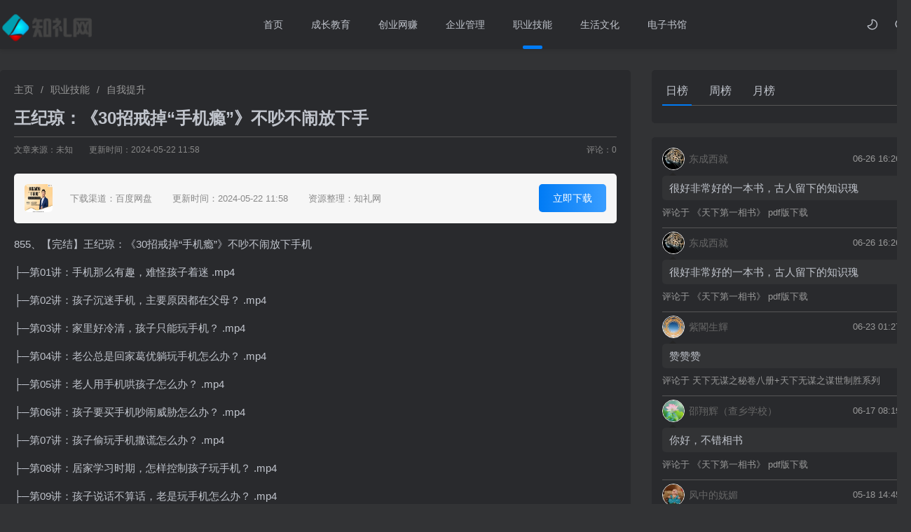

--- FILE ---
content_type: text/html; charset=utf-8
request_url: https://zlw0.com/zyjn/7043.html
body_size: 7920
content:
<!DOCTYPE html>
<html>
<head>
    <meta http-equiv="Content-Type" content="text/html; charset=utf-8" />
    <meta http-equiv="X-UA-Compatible" content="IE=edge,chrome=1">
    <meta http-equiv="Pragma" content="no-cache">
    <meta http-equiv="Cache-Control" content="no-cache">
    <meta http-equiv="Expires" content="0">
    <meta name="viewport" content="width=device-width, initial-scale=1, maximum-scale=1, user-scalable=0" />
    <title>王纪琼：《30招戒掉“手机瘾”》不吵不闹放下手 - 知礼网</title>
    <meta name="keywords" content="王纪琼,《,30招戒掉“手机瘾”,》,不吵,不闹,"/>
    <meta name="description" content="855、【完结】王纪琼：《30招戒掉“手机瘾”》不吵不闹放下手机 ├─第01讲：手机那么有趣，难怪孩子着迷 .mp4 ├─第02讲：孩子沉迷手机，主要原因都在父母？ .mp4 ├─第03讲：家里"/>
    <link rel="stylesheet" href="/static/layui/css/layui.css">
    <link href="/static/css/font-awesome.min.css" rel="stylesheet" type="text/css">
    <link href="/static/css/article.css" rel="stylesheet" type="text/css">
    <link href="/static/css/public.css" rel="stylesheet" type="text/css">
    <link rel="stylesheet" href="/static/css/jquery.fancybox.min.css" />
	<link href="/static/css/pinglun.css" rel="stylesheet">
</head>
<body>
    <header>
        <div class="container">
            
            <div class="logo fl">
                <a href="https://zlw0.com/">
                    <img src="/static/images/logo.png">
                </a>
            </div>
            <nav class="fl">
                <ul class="layui-nav">
                    <li class="layui-nav-item"><a href="/">首页</a></li>
                    <li class="layui-nav-item "><a href="/czjy/">成长教育</a></li><li class="layui-nav-item "><a href="/cywz/">创业网赚</a></li><li class="layui-nav-item "><a href="/qygl/"> 企业管理</a></li><li class="layui-nav-item layui-this"><a href="/zyjn/">职业技能</a></li><li class="layui-nav-item "><a href="/shwh/">生活文化</a></li><li class="layui-nav-item "><a href="/dzsg/">电子书馆</a></li>
                </ul>
            </nav>
            <div class="search-open fr">
                <i class="iconfont icon-sousuo" onclick="opensearcbox();"></i>
            </div>
            <div class="fr night-open">
                <a href="javascript:switchNightMode()"><i class="iconfont night icon-nightmode"></i></a>
            </div>
            <div class="menu fr"><i class="fa fa-navicon"></i></div>
        </div>

    </header>
        <div class="container">   
            <div class="article-main layui-clear">
                <div class="left">
                    <div class="layui-breadcrumb article-crumbs">当前位置：<a href='https://zlw0.com//'>主页</a><a href='/zyjn/'>职业技能</a><a href='/zyjn/zwts/'>自我提升</a></div>
                    <div class="article-tit">
                        <h1>
                            王纪琼：《30招戒掉“手机瘾”》不吵不闹放下手
                        </h1>
                        <div class="info">
                            <span>文章来源：未知</span>
                            <span>更新时间：2024-05-22 11:58</span>
                            <span>评论：<font class="comment-count">0</font></span>
                        </div>
                    </div>
                    
                       
					<div class="soft-info layui-clear">
                            <div class="soft-ico fl">
                                <img src="/uploads/allimg/240522/1-2405221201380-L.png" alt="王纪琼：《30招戒掉“手机瘾”》不吵不闹放下手">
                            </div>
                            <div class="soft-data">
                                <span>下载渠道：百度网盘</span>
                                <span>更新时间：2024-05-22 11:58</span>
                                <span>资源整理：知礼网</span>
                                <span>立即下载</span>
                            </div>
                            
                    </div>
                    
                    
                    <div class="article-body">
                       <article><p>855、【完结】王纪琼：《30招戒掉“手机瘾”》不吵不闹放下手机</p><p>├─第01讲：手机那么有趣，难怪孩子着迷 .mp4</p><p>├─第02讲：孩子沉迷手机，主要原因都在父母？ .mp4</p><p>├─第03讲：家里好冷清，孩子只能玩手机？ .mp4</p><p>├─第04讲：老公总是回家葛优躺玩手机怎么办？ .mp4</p><p>├─第05讲：老人用手机哄孩子怎么办？ .mp4</p><p>├─第06讲：孩子要买手机吵闹威胁怎么办？ .mp4</p><p>├─第07讲：孩子偷玩手机撒谎怎么办？ .mp4</p><p>├─第08讲：居家学习时期，怎样控制孩子玩手机？ .mp4</p><p>├─第09讲：孩子说话不算话，老是玩手机怎么办？ .mp4</p><p>├─第10讲：几岁开始可以让孩子看手机？ .mp4</p><p>├─第11讲：每天看手机多长时间？ .mp4</p><p>├─第12讲：什么时候可以给孩子买手机 .mp4</p><p>├─第13讲：约定规则：怎样定规则孩子才愿意听愿意做？ .mp4</p><p>├─第14讲：奖惩激励：把玩手机当成奖励，真的好吗？ .mp4</p><p>├─第15讲：行为替代：孩子不玩手机，还能干什么？ .mp4</p><p>├─第16讲：情绪疏导：孩子沉迷手机，还脾气暴躁怎么办？ .mp4</p><p>├─第17讲：抵抗干扰：孩子玩手机，家长没办法管控？ .mp4</p><p>├─第18讲：树立目标：除了玩手机，孩子对啥都没兴趣？ .mp4</p><p>├─第19讲：你的孩子真的手机成瘾了吗？ .mp4</p><p>├─第20讲：孩子手机成瘾，要去医院治疗吗？ .mp4</p><p>├─第21讲：家长怎么帮助成瘾的孩子一步步走出来？ .mp4</p><p>├─第22讲：孩子高三了还整天捧着手机，担心影响上课和复习怎么办？ .mp4</p><p>├─第23讲：单亲妈妈如何与14岁男孩良好沟通，处理手机和学习的关系？ .mp4</p><p>├─第24讲：15岁男孩休学一年复读初三，依然作息颠倒，醒来不离手机，怎么办？ .mp4</p><p>├─第25讲：孩子上网课需要用手机，可拿到手机就偷玩游戏怎么办？ .mp4</p><p>├─第26讲：11岁女孩经常躲房间，删掉父母微信怎么办？ .mp4</p><p>├─第27讲：大二男生喜欢玩手机游戏，充值上万担心上瘾怎么办？ .mp4</p><p>├─第28讲：17岁女生要买上万元手机，母亲嫌贵拒绝，女儿威胁怎么办？ .mp4</p><p>├─结束片：和孩子一起面对手机，别和手机一起打败孩子 .mp4</p><p>└─先导片：孩子用手机，是福还是祸？ .mp4</p><p>&nbsp; &nbsp; &nbsp; &nbsp; &nbsp; &nbsp;&nbsp;</p><p><br/></p></article>
                    </div>
                       <div class="article-down">
                        <div class="title downbtn normal fa fa-cloud-download">下载地址</div>
                        <ul>
                        <li>
                          <a href="/weixin1.html" class="article-down ul li a" target="_blank" rel="nofllow"><span style="color:#2E9AFE;font-weight:bold">百度网盘</span></a>
                        </li>
                        </ul>
                    </div>
                    <div class="copyright">
                        <p>本站提供的一切资源和内容信息仅限用于学习和研究目的；不得将上述内容用于商业或者非法用途，否则，一切后果请用户自负。本站信息来自网络收集整理，版权争议与本站无关。您必须在下载后的24个小时之内，从您的电脑或手机中彻底删除上述内容。如果您喜欢该程序和内容，请支持正版，购买注册，得到更好的正版服务。我们非常重视版权问题，如有侵权请邮件与我们联系处理。敬请谅解！</p>
                    </div>
                    <div class="article-foot layui-clear">
                        <a href="javascript:;" class="collect" data-id="7043"><i class="fa fa-star"></i>收藏</a>
                        <a href="javascript:;" class="j-mobile-share" data-id="7043" data-qrcode="https://zlw0.com//zyjn/7043.html" title="生成海报"><i class="fa fa-paper-plane"></i>生成海报</a>
                        <span id="newdigg"></span>
                    </div>
                    <div class="article-tags layui-clear">
                            
                    </div>
                    <div class="article-page layui-clear">
						<a href="/zyjn/7042.html" class="up" style="background-image: url(/uploads/allimg/240522/1-240522115R00-L.png);">
                            <div class="meta">
                                <div class="fl">
                                    <i class="layui-icon layui-icon-left"></i><span>上一篇</span>
                                </div>
                                <div class="fr">
                                    <span>2024-05-22</span>
                                </div>
                            </div>
                            <h3>旷智勇老师《中国式心父母》基础班视频课，心</h3>
                        </a>
						<a href="/zyjn/7044.html" class="down" style="background-image: url(/uploads/allimg/240522/1-2405221203440-L.png);">
                            <div class="meta">
                                <div class="fl">
                                    <span>下一篇</span><i class="layui-icon layui-icon-right"></i>
                                </div>
                                <div class="fr">
                                    <span>2024-05-22</span>
                                </div>
                            </div>
                            <h3>NLP执行师国际文凭证照班【网盘资源】</h3>
                        </a>
                    </div>
                    <div class="article-pinglun">
                        <div class="title">
                            评论留言
                        </div>
                        <div class="qy-comment">
    <div class="qy-comment-box">
        <img class="b-head-img" src="/static/images/default_head_img.gif">
        <div class="b-box-textarea">
            <div class="b-box-textarea-body">
            <textarea class="b-box-content wdl" contenteditable="true" onfocus="delete_hint(this)" placeholder="说点什么吧"></textarea>
            <ul class="b-emote-submit">
                <li class="b-emote">
                    <a class="ds-toolbar-button ds-add-emote" title="插入表情" ></a>
                    <input class="b-email" onkeyup="getQQInfo(this)" type="text" name="email" data-type="QQ号" placeholder="你的QQ号" value="">
                    <div class="b-tuzki"></div>
					<div class="code"><input type="text" value="" placeholder="请输入验证码" class="input-val"> <canvas id="canvas" width="100" height="29"></canvas></div>
                </li>
                <li class="b-submit-button">
                    <input type="button" value="评 论" aid="7043" pid="0" class="btn" style="background-color: #007bf5;">
                </li>
                <li class="b-clear-float"></li>
            </ul>
            </div>
            <div class="error-tip" id="msgBox"></div>
            <div id="progressOuter" class="progress progress-striped active" style="display: none">
                <div id="progressBar" class="progress-bar progress-bar-success"  role="progressbar" aria-valuenow="45" aria-valuemin="0" aria-valuemax="100" style="width: 0%">
                </div>
            </div>
            <div class="qy-img-list"></div>
            <div id="qy-upload-box" style="display: none"></div>
        </div>

        <div class="b-clear-float"></div>
    </div>
    <div class="qy-comment-title" style="border-bottom: 2px solid #007bf5;">
        <ul class="row">
            <li class="" style="float: left;">全部评论（<span class="comment-count">0</span>）</li>
        
        </ul>
    </div>
    <div class=" b-user-comment">
        <div class="comment-load" style="display: none;"><img src="/static/images/loader.gif" alt=""></div>
        <div class="row b-user b-parent comm_list">
            <ul class="list" id="ulcommentlist">
                <div class="empty-prompt-w">
                    <span class="prompt-null-w">还没有评论，快来抢沙发吧！</span>
                    
                </div>

            </ul>
        </div>
        <div class="row">
            <div class="">
                <div class="b-border"></div>
            </div>
        </div>
    </div>
    <div class="row">
        <div class="">
            <div class="b-border"></div>
        </div>
    </div>
    <div class="section-page-w"></div>
    <div class="section-emoji"></div>
</div>


                    </div>
                </div>
                <div class="right public">
                    <div class="box">
    
    <div id="r-rank" class="r-list">
        <ul class="bar">
            <li data-id="1" class="sel">日榜</li>
            <li data-id="2" class="">周榜</li>
            <li data-id="3" class="">月榜</li>
        </ul>
        <ul class="bd order sel" id="d-1">
            
        </ul>
        <ul class="bd order" id="d-2">
            <li><a href="/zyjn/9375.html" target="_blank"><i>1</i>慕有枝7套课程合集【网盘资源】 </a></li>
<li><a href="/zyjn/9364.html" target="_blank"><i>2</i>爪爪英语课程合集【网盘资源】 </a></li>
<li><a href="/zyjn/9363.html" target="_blank"><i>3</i>陈辉民22种找客户新模式【网盘资源】 </a></li>
<li><a href="/zyjn/9365.html" target="_blank"><i>4</i>大齐52套短视频流量获取的战术【网盘资 </a></li>
<li><a href="/zyjn/9367.html" target="_blank"><i>5</i>耿爷八套课程合集【网盘资源】 </a></li>
<li><a href="/zyjn/9376.html" target="_blank"><i>6</i>【李孔岳】宏观经济课程合集【网盘资源 </a></li>
<li><a href="/zyjn/9377.html" target="_blank"><i>7</i>【李孔岳】宏观经济课程合集【网盘资源 </a></li>
<li><a href="/zyjn/9378.html" target="_blank"><i>8</i>雷明家庭教育课4套【网盘资源】 </a></li>
<li><a href="/zyjn/9381.html" target="_blank"><i>9</i>北大宋老师语文课程全套【网盘资源】 </a></li>
<li><a href="/zyjn/9366.html" target="_blank"><i>10</i>大齐.超势IP赋能50节课【网盘资源】 </a></li>
<li><a href="/zyjn/9368.html" target="_blank"><i>11</i>郑多燕减肥教程合集【网盘资源】 </a></li>
<li><a href="/zyjn/9370.html" target="_blank"><i>12</i>《亲子关系与家庭教育》视频课，培养优 </a></li>

        </ul>
        <ul class="bd order" id="d-3">
            <li><a href="/dzsg/9261.html" target="_blank"><i>1</i>刘震云 咸的玩笑【pdf电子版下载】 </a></li>
<li><a href="/zyjn/9292.html" target="_blank"><i>2</i>林巨原生家庭训练营合集【网盘资源】 </a></li>
<li><a href="/zyjn/9281.html" target="_blank"><i>3</i>Sam老师超级英语全集 拼读 语法 阅读 单词 </a></li>
<li><a href="/zyjn/9325.html" target="_blank"><i>4</i>厉老师全套数学思维【网盘资源】 </a></li>
<li><a href="/zyjn/9252.html" target="_blank"><i>5</i>欧阳春晓：【普拉提减脂塑形+瑜伽体态纠 </a></li>
<li><a href="/zyjn/9271.html" target="_blank"><i>6</i>许林芳：薪酬绩效实战课6节+资料【网盘 </a></li>
<li><a href="/zyjn/9286.html" target="_blank"><i>7</i>大天使icey英语语法课程合集【网盘资源】 </a></li>
<li><a href="/zyjn/9307.html" target="_blank"><i>8</i>张泉灵阅读课程合集【网盘资源】 </a></li>
<li><a href="/zyjn/9216.html" target="_blank"><i>9</i>孙宇晨财务自由革命之路【网盘资源】 </a></li>
<li><a href="/zyjn/9312.html" target="_blank"><i>10</i>40天零基础学会粤语（全程辅助1V1纠音 粤 </a></li>
<li><a href="/zyjn/9347.html" target="_blank"><i>11</i>AJ老师趣味英语课程合集【网盘资源】 </a></li>
<li><a href="/zyjn/9318.html" target="_blank"><i>12</i>人性话术大师【pdf电子版下载】 </a></li>

        </ul>
    </div>
    <div class="r-talk">
        <ul>
            <li>
                	<div class="info">
                		<img alt="东成西就(1095076782)" src="https://q4.qlogo.cn/g?b=qq&nk=1095076782&s=100"><span>东成西就</span><span>06-26 16:26 </span>
                	</div>
                	<div class="excerpt">
                		<p>
                			<a href="/dzsg/1896.html" target="_blank">很好非常好的一本书，古人留下的知识瑰 </a>
                		</p>
                	</div>
                	<p class="post">
                		评论于 <a href="/dzsg/1896.html" target="_blank">《天下第一相书》 pdf版下载</a>
                	</p>
                	</li><li>
                	<div class="info">
                		<img alt="东成西就(1095076782)" src="https://q4.qlogo.cn/g?b=qq&nk=1095076782&s=100"><span>东成西就</span><span>06-26 16:26 </span>
                	</div>
                	<div class="excerpt">
                		<p>
                			<a href="/dzsg/1896.html" target="_blank">很好非常好的一本书，古人留下的知识瑰 </a>
                		</p>
                	</div>
                	<p class="post">
                		评论于 <a href="/dzsg/1896.html" target="_blank">《天下第一相书》 pdf版下载</a>
                	</p>
                	</li><li>
                	<div class="info">
                		<img alt="紫閣生輝(527919984)" src="https://q4.qlogo.cn/g?b=qq&nk=527919984&s=100"><span>紫閣生輝</span><span>06-23 01:27 </span>
                	</div>
                	<div class="excerpt">
                		<p>
                			<a href="/dzsg/1770.html" target="_blank">赞赞赞 </a>
                		</p>
                	</div>
                	<p class="post">
                		评论于 <a href="/dzsg/1770.html" target="_blank">天下无谋之秘卷八册+天下无谋之谋世制胜系列</a>
                	</p>
                	</li><li>
                	<div class="info">
                		<img alt="邵翔辉（查乡学校）(631801859)" src="https://q4.qlogo.cn/g?b=qq&nk=631801859&s=100"><span>邵翔辉（查乡学校）</span><span>06-17 08:19 </span>
                	</div>
                	<div class="excerpt">
                		<p>
                			<a href="/dzsg/1896.html" target="_blank">你好，不错相书 </a>
                		</p>
                	</div>
                	<p class="post">
                		评论于 <a href="/dzsg/1896.html" target="_blank">《天下第一相书》 pdf版下载</a>
                	</p>
                	</li><li>
                	<div class="info">
                		<img alt="风中的妩媚(2523998984)" src="https://q4.qlogo.cn/g?b=qq&nk=2523998984&s=100"><span>风中的妩媚</span><span>05-18 14:45 </span>
                	</div>
                	<div class="excerpt">
                		<p>
                			<a href="/dzsg/1896.html" target="_blank">不错的相书 </a>
                		</p>
                	</div>
                	<p class="post">
                		评论于 <a href="/dzsg/1896.html" target="_blank">《天下第一相书》 pdf版下载</a>
                	</p>
                	</li>
        </ul>
    </div>
</div>
                </div>
            </div>
        </div>
    <div id="searchBox">
                <div id="search" class="layui-clear"><a href="javaScript:void(0)" class="iconfont icon-guanbi closesearch"></a>
                <h3>搜索</h3>
                    <form class="search" onsubmit="search();return false">
                                <input type="text" placeholder="输入关键字，进行搜索！" value="" name="q" id='q' autocomplete="off" class="txt" required="required">
                                <input type="submit" class="iconfont" value="">
                    </form>
                    <p><strong>热门标签：</strong>
                        
                        <a href='/czjy/yrzj/'>幼儿早教</a>
                        
                        <a href='/czjy/ktjy/'>课堂教育</a>
                        
                        <a href='/czjy/yyxx/'>语言学习</a>
                        
                        <a href='/czjy/sfms/'>书法美术</a>
                        
                        <a href='/czjy/syxx/'>声乐学习</a>
                        
                        <a href='/czjy/xlts/'> 效率提升</a>
                        
                        <a href='/czjy/czxl/'>成长心理</a>
                        
                        <a href='/cywz/wlyx/'> 网络营销</a>
                        
                        <a href='/cywz/dsxs/'>电商销售</a>
                        
                        <a href='/cywz/wzxm/'>网赚项目</a>
                        
                        <a href='/cywz/sqyl/'>社群引流</a>
                        
                        <a href='/cywz/dsp/'>短视频</a>
                        
                        <a href='/cywz/wzjs/'>网站建设</a>
                        
                        <a href='/qygl/zcts/'>职场提升</a>
                        
                        <a href='/qygl/scyx/'>市场营销</a>
                        
                        <a href='/qygl/tdgl/'>团队管理</a>
                        
                        <a href='/qygl/cglz/'>成功励志</a>
                        
                        <a href='/zyjn/zwts/'>自我提升</a>
                        
                        <a href='/zyjn/bgsj/'>办公设计</a>
                        
                        <a href='/zyjn/jrlc/'>金融理财</a>
                        
                        <a href='/zyjn/zyks/'>职业考试</a>
                        
                        <a href='/zyjn/cycy/'>餐饮厨艺</a>
                        
                        <a href='/zyjn/flfg/'>法律法规</a>
                        
                        <a href='/zyjn/cxkf/'>程序开发</a>
                        
                        <a href='/shwh/ctwh/'>传统文化</a>
                        
                        <a href='/shwh/xqah/'>兴趣爱好</a>
                        
                        <a href='/shwh/lxqg/'>两性情感</a>
                        
                        <a href='/shwh/mzjs/'>美妆健身</a>
                        
                        <a href='/shwh/zykt/'>中医课堂</a>
                        
                        <a href='/shwh/yxfs/'>易学风水</a>
                        
                        <a href='/dzsg/flsj/'>法律书籍</a>
                        
                        <a href='/dzsg/rwsj/'>人文书籍</a>
                        
                        <a href='/dzsg/xszj/'>小说传记</a>
                        
                        <a href='/dzsg/sedw/'>少儿读物</a>
                        
                        <a href='/dzsg/qgsj/'>情感书籍</a>
                        
                        <a href='/dzsg/wzjc/'>文章教程</a>
                        
                    </p>
                </div>
</div>
<div class="backtop fa fa-chevron-up"></div>
<footer>
<div class="footer container">
	
	<p class="fl">
                  本站全部内容源于互联网收集，仅限于学习使用，请在下载后24小时内删除，如有侵权之处请第一时间联系删除。
                 
	</p>
	<ul class="fr">
		<li><a href="/about.html">关于我们</a></li>
		<li><a href="/send.html">交换友链</a></li>
		<li><a href="/copyright.html">版权声明</a></li>
		<li><a href="/delete.html">侵权处理</a></li>
		<li><a href="/sitemap.xml">XML地图</a></li>
		<li><a href="https://beian.miit.gov.cn/" target="_blank" rel="nofollow">吉ICP备19000589号-4</a>
		</li>
	</ul>
</div>
  
  <script>
var _hmt = _hmt || [];
(function() {
  var hm = document.createElement("script");
  hm.src = "https://hm.baidu.com/hm.js?f0de74f2cccc3f6f44f31c388fde69cf";
  var s = document.getElementsByTagName("script")[0]; 
  s.parentNode.insertBefore(hm, s);
})();
</script>

</footer>
<script src="//s3.pstatp.com/cdn/expire-1-w/jquery/3.4.0/jquery.min.js"></script>
<script src="//s3.pstatp.com/cdn/expire-1-M/jquery.lazyload/1.9.1/jquery.lazyload.min.js"></script>
<script type="text/javascript" src="/static/js/jquery.emoji.js"></script>
<script type="text/javascript" src="/static/layui/layui.js"></script>
<script type="text/javascript" src="/include/dedeajax2.js"></script>
<script type="text/javascript" src="/static/js/public.js"></script>
<script>var all_night_theme=false;</script><script>var is_switch_day_night=true;</script>
	<script type="text/javascript">var shareurl = "/plus/mobileshare.php";</script>
<script type="text/javascript" src="/static/js/mobileshare.js"></script>
<script type="text/javascript" src="/static/js/jquery.fancybox.min.js"></script>
<script type="text/javascript" src="/static/js/pinglun.js"></script>
<script type="text/javascript" src="/static/js/jquery.share.min.js"></script>
<script>
    var jqy = jQuery.noConflict(true);
    jqy(function () {
        jqy(".comment-load").show();
        get_ajax_comment('7043', 0, 5);
        getHeadPic();
    });
    jqy("input[name='commentorder']").change(function () {
        jqy(".comment-load").show();
        var orderWay = $(this).val();
        get_ajax_comment('7043', 0, 5,orderWay,'refresh');
    });
    var showZan = '3';
    var comment_tips = '说点什么吧';
    var show_floor = '1';
    var showQQ = '1';
    var comment_ipaddr = '';
    var PLUS_URL = "/plus";
    var visitor_fill = "QQ号";
    var is_login = 0;
    var comment_at = "1";
    var comment_basecolor = "#007bf5";
    var comment_uppic = "off";
</script>
<script type="text/javascript" src="/plus/comment/comment.js"></script>
<script>
    var a = jqy.noConflict(true);
    window.$ = window.jQuery = a;
</script>
<script>document.write('<script src="/plus/count.php?view=yes&aid=7043&mid=1" async><\/script>');</script>
<script language="javascript" type="text/javascript">getDigg(7043);</script> 
</body>
</html>

--- FILE ---
content_type: text/html; charset=utf-8
request_url: https://zlw0.com/plus/digg_ajax.php?id=7043
body_size: 27
content:
<a href="javascript:;" onclick="postDigg('good',7043)" class="zan"><i class="fa fa-thumbs-up"></i>点赞(0)</a>

--- FILE ---
content_type: text/html; charset=utf-8
request_url: https://zlw0.com/plus/comment_ajax.php?dopost=getlist&aid=7043&start=0&limit=5
body_size: 200
content:
{"count":"0","html":"","page":"","emoji":null}

--- FILE ---
content_type: text/css
request_url: https://zlw0.com/static/css/public.css
body_size: 6576
content:
body{background:#f2f5f9;font-size:14px;min-width:1300px}
.container{width:1300px;margin:0 auto}
.fl,.left{float:left}
.fr,.right{float:right}
::-webkit-scrollbar{width:9px;height:9px}
::-webkit-scrollbar-track{background-color:transparent;-webkit-border-radius:2em;-moz-border-radius:2em;border-radius:2em}
::-webkit-scrollbar-thumb{background-color:#0093ff;background-image:-webkit-linear-gradient(45deg,rgba(255,255,255,.4) 25%,transparent 25%,transparent 50%,rgba(255,255,255,.4) 50%,rgba(255,255,255,.4) 75%,transparent 75%,transparent);-webkit-border-radius:2em;-moz-border-radius:2em;border-radius:2em}
@keyframes searchLights{0%{left:-200%;top:0}
to{left:100%;top:100px}
}
header{width:100%;height:70px;background:#fff;position:fixed;top:0;left:0;right:0;z-index:10000;-webkit-transition:all .3s;-moz-transition:all .3s;transition:all .3s;box-shadow:0 2px 5px rgba(0,0,0,.1)}
header .logo{width:136px;padding:17px 0;-webkit-transition:all .3s;-moz-transition:all .3s;transition:all .3s}
header .logo img{width:100%}
header .logo a{animation:shine .1s infinite linear;position:relative;overflow:hidden;display:block}
header .logo a:before{content:"";position:absolute;left:-200%;width:200%;height:20px;background-image:linear-gradient(0,transparent 20%,rgba(255,255,255,.1) 50%,rgba(255,255,255,.1) 80%);background-color:rgba(255,255,255,.62);transform:rotate(-60deg);animation:searchLights 2s ease-in 2s infinite;z-index:3;pointer-events:none}
header .menu{display:none;transition:all .3s;-webkit-transition:all .3s}
header .layui-nav .layui-nav-item a{color:#666}
header .layui-nav .layui-this a{color:#007bf5}
header .layui-nav .layui-nav-item a:hover{color:#007bf5}
header nav{padding:0 0 0 200px}
header nav ul li{line-height:70px!important}
header .layui-nav{background:0 0;color:#666}
header .layui-nav .layui-this:after{width:30%;margin:0 35%}
header .layui-nav .layui-nav-item:after{background-color:#007bf5;border-radius:10px}
header .layui-nav-bar{display:none}
header.su nav ul li{line-height:50px!important}
header.su{height:50px;transition:all .3s;-webkit-transition:all .3s}
header.su .logo{padding:9px 0;width:120px;transition:all .3s;-webkit-transition:all .3s}
header.su .menu,header.su .night-open,header.su .search-open{line-height:50px;transition:all .3s;-webkit-transition:all .3s}
header .login-open{line-height:70px;transition:all .3s;-webkit-transition:all .3s}
header .login-open a{color:#333}
header .night-open,header .search-open{color:#333;line-height:70px;width:30px;text-align:center;margin-left:10px;transition:all .3s;-webkit-transition:all .3s;cursor:pointer;position:relative}
#searchBox{display:none;width:0;height:0;overflow:hidden}
#search{width:678px;height:390px;overflow:hidden;border-radius:4px;background-color:#fff;-webkit-user-select:none;z-index:99;padding:40px;box-sizing:border-box}
#search .closesearch{font-size:21px;position:absolute;right:24px;top:24px;color:#b3b3b3;cursor:pointer;z-index:1}
#search .closesearch:hover{color:#007bf5}
.searchskin .layui-layer-close{display:none}
#search .search input.txt{height:40px;width:100%;text-indent:30px;line-height:40px;border:0;border-radius:5px;color:#5f5f5f;background:#fff;border:1px solid #f1f1f1;font-size:14px}
#search .search input[type=submit]{position:absolute;top:1px;right:10px;background:0 0;border:0;width:30px;height:40px;line-height:40px;cursor:pointer;font-size:16px;color:#888}
#search h3{font-size:25px}
#search .search{margin:20px auto;position:relative}
#search p{margin:35px auto 0;font-size:14px}
#search p strong{display:block;margin-bottom:11px;font-weight:500;font-size:16px}
#search p a{color:#999;padding:4px 10px;background:#f1f1f1;margin:0 5px 5px 0;border-radius:5px;font-size:14px;display:block;float:left;transition:all .3s}
#search p a:hover{background:#007bf5;color:#fff}
header .search-box.suo{top:50px;transition:all .3s;-webkit-transition:all .3s}
.title{font-size:20px;font-weight:800;margin-bottom:20px}
.title span{font-size:14px;color:#888;font-weight:100}
.title .more{font-size:14px;color:#888;font-weight:400;line-height: 30px;background: #fff; padding: 0 10px; border-radius: 5px;}
.title .more i{margin-left:10px;}
footer .footer{padding:30px 0 60px;text-align:center;color:#888}
footer .footer ul li{display:inline;padding:0 5px;border-right:1px solid #d2d2d2}
footer .footer ul li:last-child{border-right:0}
footer .footer ul li a{color:#888}
.pages{text-align:center;display:block;font-size:14px;margin:10px 0 0;color:#666}
.pages li{display:inline}
.pages li a{padding:unset;border:1px solid #007bf5;border-radius:21px;width:30px;height:30px;display:inline-block;line-height:30px;color:#007bf5;margin:15px 5px 0 5px}
.pages li a:hover{color:#1b8eff}
.pages .thisclass a{background:#1b8eff;color:#fff;border-color:#1b8eff}
.pages .thisclass a:hover{color:#fff}
.pages .no-result{min-height:300px;padding-top:70px}
.pages .no-result h2{display:block;text-align:center;line-height:40px;font-size:22px;font-weight:700;color:#333}
.pages .no-result h2 span{display:block;font-size:14px;font-weight:400}
.pages .no-result .search-box{margin:20px auto;position:relative;width:50%}
.pages .no-result .search-box input.txt{height:40px;width:100%;text-indent:30px;line-height:40px;border:0;border-radius:5px;color:#5f5f5f;background:#fff;border:1px solid #f1f1f1;font-size:14px}
.pages .no-result .search-box input[type=submit]{position:absolute;top:1px;right:10px;background:0 0;border:0;width:30px;height:40px;line-height:40px;cursor:pointer;font-size:16px;color:#888}
.right.public{width:370px}
.right.public .ad{width:100%;border-radius:5px;background:#fff;overflow:hidden;transition:all .3s;margin-bottom:20px}
.right.public .ad:hover{-webkit-box-shadow:0 34px 20px -24px rgba(0,0,0,.1);box-shadow:0 34px 20px -24px rgba(0,0,0,.1);-webkit-transform:translateY(-5px)}
.right.public .ad img{width:100%}
.right.public .cnxh,.right.public .rmrj{margin-top:20px}
.right.public .cnxh ul,.right.public .rmrj ul{border-radius:5px;background:#fff;padding:10px}
.right.public .cnxh ul li{line-height:30px}
.right.public .cnxh ul li a{width:calc(100% - 65px);text-overflow:ellipsis;white-space:nowrap;overflow:hidden;position:relative;font-size:14px;padding-left:20px}
.right.public .cnxh ul li a:before{content:'';width:5px;height:2px;left:5px;background:#e2e2e2;position:absolute;top:7px;border-radius:5px;z-index:1}
.right.public .cnxh ul li:nth-child(1) a:before{background:#ff5722}
.right.public .cnxh ul li:nth-child(2) a:before{background:#ffdb03}
.right.public .cnxh ul li:nth-child(3) a:before{background:#1b8eff}
.right.public .rmrj li{overflow:hidden;margin:5px 0;padding-bottom:5px}
.right.public .rmrj li .img{width:40px;height:40px;overflow:hidden;border-radius:10px;border:1px solid #f1f1f1;float:left;margin-right:10px;margin-left:5px}
.right.public .rmrj li .img img{width:100%;height:100%}
.right.public .rmrj li .tit{float:left;width:calc(100% - 70px);padding-top:4px}
.right.public .rmrj li .tit h4{font-size:14px;line-height:18px;margin-bottom:0;font-weight:400;text-overflow:ellipsis;white-space:nowrap;overflow:hidden}
.right.public .rmrj li .tit span{font-size:12px;color:#999;line-height:20px}
.right.public .rmrj li:last-child{border-bottom:0;padding-bottom:0}
.right.public .r-list{border-radius:5px;background:#fff;padding:15px;margin-bottom:20px}
.right.public .r-list .bar{height:35px;border-bottom:1px solid #fbfbfb}
.right.public .r-list .bar li{float:left;height:34px;padding:0 5px;margin-right:20px;cursor:pointer;font-size:16px;line-height:29px}
.right.public .r-list .bar li.sel{border-bottom:2px solid #007bf5}
.right.public .r-list .bd{display:none;margin-top:10px}
.right.public .r-list .bd.sel{display:block}
.right.public .r-list .order li{height:30px;line-height:30px}
.right.public .r-list .order li a{width:calc(100% - 65px);text-overflow:ellipsis;white-space:nowrap;overflow:hidden;position:relative;font-size:14px}
.right.public .r-list .order li:nth-child(1) a i{background:#007bf5;color:#fff}
.right.public .r-list .order li:nth-child(2) a i{background:#389cff;color:#fff}
.right.public .r-list .order li:nth-child(3) a i{background:#87c3ff;color:#fff}
.right.public .r-list .order li:nth-child(4) a i{background:#bedfff;color:#fff}
.right.public .r-talk{border-radius:5px;background:#fff;padding:15px}
.right.public .r-talk ul li{padding:0 0 12px;border-bottom:1px solid #f6f6f6;margin-bottom:5px!important;padding-right:0!important}
.right.public .r-talk ul li:last-child{border:none;margin-bottom:0!important;padding:0}
.right.public .r-talk ul .right.public .r-talk ul .info{padding:0!important;line-height:32px}
.right.public .r-talk ul .info img{width:30px;height:30px;margin-right:6px;border-radius:50%;border:1px solid #fbfbfb}
.right.public .r-talk ul .info span:nth-child(2){vertical-align:top;line-height:32px;color:#666}
.right.public .r-talk ul .info span:last-child{float:right;line-height:32px;color:#999;font-size:13px}
.right.public .r-talk ul .excerpt{position:relative;padding:5px 10px;background:#f6f6f6;color:#666;margin-top:8px;border-radius:5px}
.right.public .r-talk ul .excerpt:before{position:absolute;left:10px;top:-10px;content:'';width:0;height:0;line-height:0;border:5px solid transparent;border-bottom-color:#f5f5f5}
.right.public .r-talk ul .excerpt p{margin:0;line-height:1.5;overflow:hidden;text-overflow:ellipsis;white-space:normal;-webkit-box-orient:vertical;display:-webkit-box;-webkit-line-clamp:2}
.right.public .r-talk ul .excerpt p a{font-size:15px!important;line-height:25px!important;height:25px!important}
.right.public .r-talk ul .excerpt p img{width:30px;}
.right.public .r-talk ul .post{color:#999;margin-top:9px;font-size:13px;overflow:hidden;text-overflow:ellipsis;white-space:nowrap;word-wrap:normal}
.right.public .r-talk ul .post a{color:#999;display:inline!important;font-size:13px!important}
.right.public .r-list .order a i{display:inline-block;vertical-align:middle;font-style:normal;margin-right:5px;background:#fbfbfb;width:20px;text-align:center;border-radius:5px;color:#696969;font-size:12px;height:20px;line-height:20px;margin-top:-2px}
.fix-bottom{position:fixed;bottom:20px;left:50%;z-index:1000;margin-left:280px;width:370px}
.at-bottom{position:absolute;bottom:0;top:initial;z-index:1000;right:0;width:370px}
body .backtop{display:none;position:fixed;bottom:19px;left:53%;width:59px;background:#fff;text-align:center;line-height:50px;color:#333;height:50px;font-size:21px;border-radius:9px;transform:translate(625px,0);cursor:pointer}
.loadding{width:57px;z-index:98;text-align:center;transform:translate(-50%,-50%);margin:auto}
.loadding span{display:inline-block;width:8px;height:100%;border-radius:4px;background:#007bf5;-webkit-animation:load 1.04s ease infinite}
@-webkit-keyframes load{0%,100%{height:10px;background:#007bf5}
50%{height:30px;margin-top:-20px;background:#7bf}
}
.loadding span:nth-child(2){-webkit-animation-delay:.13s}
.loadding span:nth-child(3){-webkit-animation-delay:.26s}
.loadding span:nth-child(4){-webkit-animation-delay:.39s}
.loadding span:nth-child(5){-webkit-animation-delay:.52s}
.google-ad{text-align:center;margin:10px 0;}
@media screen and (max-width:800px){body{min-width:100%}
.container{width:98%;margin:auto}
#searchBox.layui-layer-page .layui-layer-content{height:15rem}
#search{width:98%;margin:auto;height:15rem}
#searchBox .layui-layer{width:90%!important;margin:auto;left:5%!important;height:15rem!important}
#search p{display:none}
header .logo{float:left;margin:auto;width:8rem;width:9rem;height:2.1rem}
header .logo img{width:auto;height:100%;display:block;margin:auto}
header.su .logo{padding:0;width:9rem;padding:9px 0}
header .menu{width:30px;display:block;font-size:15px;margin:0;line-height:70px;text-align:center}
header .menu.xz{transform:rotate(90deg);-ms-transform:rotate(90deg);-moz-transform:rotate(90deg);-webkit-transform:rotate(90deg);-o-transform:rotate(90deg)}
header .login-open{display:none}
header .search-open{margin-right:0;width:15%;font-size:15px;margin:0}
header .search-box .search,header .search-box p{width:90%}
header .search-box p{margin:3rem auto 0}
header .search-box p a{display:inline-block;height:1rem;line-height:1rem;margin:5px}
header .search-box .search input[type=text]{line-height:3rem;height:3rem}
header nav{background:#fff;width:100%;padding:0;position:absolute;left:0;top:71px;box-shadow:3px 3px 3px rgba(0,0,0,.1);border-radius:0 0 5px 5px;transition:all .3s ease-in-out}
header .layui-nav{padding:10px 5px;display:none}
header.su nav{top:51px;transition:all .3s}
.layui-nav .layui-nav-item{line-height:30px!important;background:#f6f6f6;margin:5px;border-radius:5px}
header .layui-nav .layui-this{background:#007bf5!important}
header .layui-nav .layui-this a{color:#fff!important}
.pages{margin:0}
.pages li a{margin:5px}
footer{margin-top:10px}
footer .footer ul li{padding:2px;border:0;}
body .backtop{display:none}
footer .footer p{margin-bottom:10px;width: 100%;}
footer .footer ul{margin-bottom:15px;width:100%}
header .layui-nav .layui-nav-item a:hover{color:#fff}
body.night .article-about .menu li,body.night .layui-nav .layui-nav-item,body.night .list-nav li,body.night .site-nav li{background:#252525}
.pages .no-result .search-box{width:90%}
.m-hidde{display:none;}
}
@font-face{font-family:iconfont;src:url(//at.alicdn.com/t/font_2372324_08et7u2wyrwa.eot?t=1612958667449);src:url(//at.alicdn.com/t/font_2372324_08et7u2wyrwa.eot?t=1612958667449#iefix) format('embedded-opentype'),url('[data-uri]') format('woff2'),url(//at.alicdn.com/t/font_2372324_08et7u2wyrwa.woff?t=1612958667449) format('woff'),url(//at.alicdn.com/t/font_2372324_08et7u2wyrwa.ttf?t=1612958667449) format('truetype'),url(//at.alicdn.com/t/font_2372324_08et7u2wyrwa.svg?t=1612958667449#iconfont) format('svg')}
.iconfont{font-family:iconfont!important;font-size:16px;font-style:normal;-webkit-font-smoothing:antialiased;-moz-osx-font-smoothing:grayscale}
.icon-guanbi:before{content:"\e608"}
.icon-sousuo:before{content:"\e658"}
.icon-nightmode:before{content:"\e764"}
.icon-Daytimemode:before{content:"\e72a"}
body.night,body.night #search,body.night #searchBox .layui-layer,body.night .article-body blockquote,body.night .article-body h5,body.night .article-down ul li,body.night .article-foot a,body.night .article-tags a,body.night .copyright,body.night .index-news-list ul li,body.night .list-article-plate .fr li:hover a,body.night .list-main .article>ul .tit span,body.night .list-main .left>ul li span,body.night .list-main .left>ul li:after,body.night .night-black,body.night .qy-comment .b-box-textarea .b-box-textarea-body,body.night .right.public .r-talk ul .excerpt,body.night .site-body p.image b,body.night .site-info .body article,body.night .site-info .data,body.night .site-info .link .url,body.night .site-info .link .zan,body.night .site-info .tit span a,body.night .site-info .web .fl li span,body.night .site-menu li a.hover,body.night .site-menu li a:hover,body.night .site-more ul li,body.night .tool-video .layui-input,body.night .user-box .layui-input,body.night .user-comment .list ul li p,body.night .user-info .data ul li,body.night .user-info .list li span,body.night .index-user-info ul,body.night .hot-soft .plate-list li p span a,body.night .list-main .soft.list>ul li:after,body.night .list-main .soft.list>ul li span,body.night .qy-comment .comm_list ul.list li.entry ul.reply,body.night .site-menu a:hover{background:#323335}
body.night #search .search input.txt,body.night #search p a,body.night .article-about .menu,body.night .article-about .right,body.night .article-body,body.night .article-main .left,body.night .article-tit,body.night .backtop,body.night .index-link ul,body.night .index-list .list-article-main,body.night .index-list .list-soft-main,body.night .index-login,body.night .index-news .page,body.night .index-news-list,body.night .index-quan .li-quan,body.night .index-tool-list,body.night .list-main .fl,body.night .list-main .left,body.night .list-main .soft>ul .list-btn,body.night .list-nav,body.night .night-bg,body.night .right.public .cnxh ul,body.night .right.public .r-list,body.night .right.public .r-talk,body.night .right.public .rmrj ul,body.night .shop-list .li-quan,body.night .site-body,body.night .site-info,body.night .site-list ul li,body.night .site-list-box ul li,body.night .site-list-box ul li a,body.night .site-menu,body.night .site-more,body.night .site-nav,body.night .site-pinglun,body.night .user-box,body.night .user-login .layui-input,body.night .user-login .login,body.night .user-menu li.hover,body.night header,body.night header nav,body.night .title .more,body.night .index-news .title .mun,body.night .index-info .r-list{background:#292a2d}
body.night,body.night .article-about .menu li a,body.night .article-about .right h2,body.night .article-body h2,body.night .article-body h3,body.night .article-body h5,body.night .article-body p,body.night .article-down ul li a,body.night .article-foot a,body.night .article-tags a,body.night .article-tit h1,body.night .hot-soft .plate-list li .txt,body.night .index-ad-txt ul a,body.night .index-login .wdl,body.night .index-news-list ul li .tit,body.night .index-quan .li-quan .desc-wrap .product-title-wrap .product-title,body.night .index-tool-list li a,body.night .list-article-plate .fr li a,body.night .list-article-tab .type a,body.night .list-main .article>ul .info .detail,body.night .list-main .article>ul .tit a,body.night .list-main .left>ul li .tit,body.night .list-main .soft>ul .soft-title,body.night .list-nav li a,body.night .list-soft-plate .plate-list li .fr h3 a,body.night .list-soft-tab .type a,body.night .night-color,body.night .qy-comment .qy-comment-title,body.night .right.public .cnxh ul li a,body.night .right.public .r-list .order li a,body.night .right.public .r-talk ul .excerpt a,body.night .right.public .rmrj ul,body.night .right.public .rmrj ul a,body.night .shop-list .li-quan .desc-wrap .product-title-wrap .product-title,body.night .site-info .link a,body.night .site-info .tit span a,body.night .site-info .web .fl li,body.night .site-info .web .fl li a,body.night .site-list ul li a h3,body.night .site-list-box ul li a,body.night .site-menu li a,body.night .site-more ul li h3,body.night .site-nav li a,body.night .tags-page h2,body.night .title,body.night .tool-video .layui-input,body.night .user-box .layui-input,body.night .user-login .layui-input,body.night .user-menu li a,body.night header .layui-nav .layui-nav-item a,body.night header .night-open a,body.night header .search-open,body.night .user-stow .list .txt .tit,body.night .list-main .soft.list>ul li .tit,body.night .site-menu a,body.night .index-info .r-list .order li a{color:#c0c4cc}
body.night #newdigg a,body.night #search .search input.txt,body.night .article-down .title,body.night .article-down ul li,body.night .article-pinglun .title,body.night .article-tags,body.night .article-tit .info,body.night .copyright,body.night .hot-soft .type,body.night .index-news-list ul li font,body.night .index-news-list ul li span,body.night .list-article-plate .fr,body.night .list-article-plate .fr li:hover a,body.night .list-article-tab .type,body.night .list-main .article>ul .tit span,body.night .list-main .article>ul li,body.night .list-main .left>ul li,body.night .list-main .left>ul li span,body.night .list-main .soft>ul .list-img,body.night .list-main .soft>ul li,body.night .list-soft-plate .plate-list li,body.night .list-soft-plate .plate-list li .fl,body.night .list-soft-tab .type,body.night .night-border,body.night .right.public .r-list .bar,body.night .right.public .r-talk ul li,body.night .right.public .rmrj ul .img,body.night .site-info .tit,body.night .site-info .web .fl li,body.night .site-list ul li a .img,body.night .site-list-box ul li .tit,body.night .site-more .title,body.night .site-more ul li,body.night .site-more ul li .tit,body.night .site-more ul li a .img,body.night .site-nav li a,body.night .site-pinglun .title,body.night .tool-video .layui-input,body.night .user-box .layui-input,body.night .user-login .layui-input,body.night footer .footer ul li, body.night .user-stow .list ul li, body.night .user-stow .list .img,body.night .index-user-info li,body.night .list-main .soft.list>ul li,body.night .list-main .soft.list>ul li,body.night .list-main .soft.list>ul li span,body.night .list-main .soft.list>ul li .img,body.night .hot-soft .plate-list li .img,body.night .index-tool-list li img,body.night .index-info .r-list .bar{border-color:#565656}
body.night .qy-comment .b-emote-submit,body.night .user{background:#3a3a3a}
body.night .right.public .r-talk ul .excerpt:before{border-bottom-color:#252525}


--- FILE ---
content_type: text/css
request_url: https://zlw0.com/static/css/pinglun.css
body_size: 4214
content:
.qy-comment a,.qy-comment div,.qy-comment h1,.qy-comment h2,.qy-comment h3,.qy-comment h4,.qy-comment h5,.qy-comment img,.qy-comment li,.qy-comment p,.qy-comment span,.qy-comment table,.qy-comment td,.qy-comment tr,.qy-comment ul{margin:0;padding:0}.qy-comment ul li{list-style-type:none!important}.qy-comment{position:relative;z-index:1;float:none;overflow:hidden;overflow:visible;margin:10px 0 0;padding:0;padding-bottom:0!important;width:auto;border:0;background-image:none;background-position:0 0;color:#333;vertical-align:baseline;text-align:left;text-indent:0;font-size:14px;font-size:100%;line-height:1.5}.qy-comment ul{margin:0;padding:0}.qy-comment li{list-style:none}.qy-comment img{display:inline-block;outline:0;border:0}.qy-comment .comment-load img{margin:0 auto;width:100px;outline:0;border:0}.qy-comment{font-family:Microsoft Yahei}.qy-comment .qy-comment-box{position:relative;z-index:1;width:100%;height:130px}.qy-comment .qy-comment-box .b-head-img{position:absolute;top:119px;left:15px;z-index:99;width:23px;height:23px;border-radius:50%}.qy-comment .b-box-textarea{position:relative;z-index:1;clear:both;margin:5px 0;width:100%;border-radius:4px}.qy-comment .zhiChi .b-box-textarea{padding-top:10px}.qy-comment .b-box-textarea .b-box-textarea-body{border-radius:5px;background:#e4e4e4}.qy-comment .b-box-textarea .b-box-content{display:block;overflow-y:auto;box-sizing:border-box;padding:10px;width:100%;height:110px;outline:0;border:0;background:0;color:#999;resize:none}.qy-comment .b-emote-submit{position:relative;margin-top:10px;width:100%;height:40px;border-radius:0 0 5px 5px;background:#f6f6f6}.qy-comment .b-emote-submit .b-emote{position:absolute;top:0;left:0;width:100%;height:40px}.qy-comment .b-emote-submit .b-emote i{float:left;padding:5px;width:40px;height:40px;color:#c0c8ce;font-size:30px;cursor:pointer}.qy-comment .b-emote-submit .b-emote i:hover{color:#337ab7}.qy-comment .b-emote-submit .b-emote .b-email{float:left;display:block;margin-top:5.5px;margin-left:10px;padding:4px 10px;width:150px;border:none;border-radius:5px;background-color:#fff;background-image:none;color:#555;text-indent:5px;font-size:14px;line-height:1.5}.qy-comment .b-emote-submit .b-emote .b-tuzki{position:absolute;top:43px;left:-2px;display:none;width:80%;border:1px solid #d8d8d8;border-top:0;background:#fefcf4}.qy-comment .b-emote-submit .b-emote .b-tuzki img{display:inline-block!important;width:24px;height:24px;border:2px solid #fefcf4;cursor:pointer}.qy-comment .b-emote-submit .b-emote .b-tuzki img:hover{border:2px solid #008cba}.qy-comment .b-emote-submit .b-submit-button{position:absolute;top:0;right:2px;width:90px;height:40px}.qy-comment .b-emote-submit .b-submit-button input{position:absolute;right:24px;bottom:6px;width:80px;height:30px;border:0;border-radius:37px;background-size:30px!important;box-shadow:0 10px 20px rgba(0,123,245,.23);color:#fff;text-align:center;font-size:14px;line-height:30px;cursor:pointer;transition:.3s}.qy-comment .qy-comment-title{margin-top:20px;width:100%;height:40px;border-bottom:1px solid #f6f6f6!important;color:#333;font-size:14px;line-height:40px}.qy-comment .qy-comment-title .b-new{float:left;height:40px}.qy-comment .qy-comment-title .b-total{height:40px;text-align:right}.qy-comment .qy-comment-title .b-total span{color:#ee542a}.qy-comment .b-user-comment .b-user{clear:both;padding-top:10px}.qy-comment .b-user-comment .b-user .b-content-col .b-content .b-reply-name,.qy-comment .b-user-comment .b-user .b-content-col .b-content .user-name{color:#ee542a}.qy-comment .b-user-comment .b-child .b-box-textarea .b-box-content{overflow-y:auto}.qy-comment .b-user-comment .b-child .b-box-textarea .b-emote-submit .b-emote{padding-right:0}.qy-comment .ds-toolbar-buttons{position:absolute;top:5px;left:6px}.qy-comment .ds-add-emote:hover{background:transparent url(../images/mood-hover.png) no-repeat 50%}.qy-comment .ds-img-button:hover{background:transparent url(../images/img-hover.png) no-repeat}.qy-comment .ds-toolbar-button:hover{opacity:1}.qy-comment .ds-toolbar-button{margin:7px 15px 4px 50px;height:28px;background:transparent url(../images/mood.png) 50% no-repeat}.qy-comment .ds-img-button,.qy-comment .ds-toolbar-button{float:left;display:block;width:19px!important;vertical-align:middle;opacity:.6;-webkit-transition:opacity .15s linear;-moz-transition:opacity .15s linear;transition:opacity .15s linear}.qy-comment .ds-img-button{margin:7px 5px 4px 10px;height:19px;background:transparent url(../images/img.png) 50% no-repeat}.qy-comment a{background-color:transparent;color:#777;text-decoration:none;cursor:pointer;-webkit-transition:color .15s linear;-moz-transition:color .15s linear;transition:color .15s linear}.qy-comment .b-user-comment .b-user{height:100%}.qy-comment .b-user-comment .b-user .b-pic-col .b-user-pic{width:45px;height:45px}.qy-comment .b-user-comment .b-user .b-content-col .b-content{overflow:hidden}.qy-comment .b-user-comment .b-user .b-content-col .b-date{height:30px;line-height:30px}.qy-comment .b-user-comment .b-child{border:0}.row{padding:0 15px}.col-lg-11{width:91.66666667%}#b-content .qy-comment .b-user-comment .b-user .b-content-col .b-content .user-name,.qy-comment .b-user-comment .b-user .b-content-col .b-content .b-reply-name{color:#ee542a}.qy-comment .b-user-comment .b-user .b-content-col .b-content .b-reply{font-weight:600}.qy-comment .b-parent{overflow:hidden}.b-clear-float{clear:both}.marginB210{margin-bottom:155px!important}.comment-load{margin-top:20px!important;text-align:center!important}.qy-comment .error-tip{display:none;padding:5px;border:1px solid transparent;background-color:#f2dede;color:#a94442;text-align:center;font-weight:700;font-size:14px}.qy-comment .section-page-w{margin-top:30px;padding-bottom:10px;text-align:center;font-size:0}.qy-comment .section-page-w .cmt-more-wrap-gw{height:30px;background:#f0f0f0;color:#999;text-align:center;font-size:12px;line-height:30px;cursor:pointer}.qy-comment .section-page-w .cmt-more-wrap-gw .more-arrow-ico{display:inline-block;margin-left:6px;width:12px;height:12px;background:url(../images/arrow.png);vertical-align:-2px}.qy-comment .section-page-w .cmt-more-wrap-gw:hover{background:#d9eafb;color:#4398ed}.qy-comment .section-page-w .cmt-more-wrap-gw:hover .more-arrow-ico{background:url(../images/arrow-hover.png)}.error-tip a{color:#f60}.qy-comment .b-content img{padding-bottom:20px;vertical-align:top}.qy-comment .b-content,.qy-comment .b-date{color:#000;font-size:14px}.qy-comment .b-date{line-height:30px}.qy-comment .b-box-content{font-size:14px}@media screen and (max-width:901px){.qy-comment .b-head-img{display:none}.qy-comment .qy-comment-box{padding-left:0}.qy-comment .b-emote .ds-toolbar-button{display:none}.qy-comment .comm_list ul.list li.entry ul.reply{margin-left:5px!important}.qy-comment .comm_reply a{margin-left:20px!important}.qy-comment .reply .adiv .headerimage{display:none!important}.qy-comment .list .entry .headerimage{width:30px!important;height:30px!important}.qy-comment #ulcommentlist .comm{margin-left:39px!important}.qy-comment .b-emote-submit{height:80px}.qy-comment .b-emote-submit .b-submit-button{top:0}}.qy-comment .comm_list ul.list li.entry{overflow:hidden;box-sizing:border-box;margin-top:15px!important;padding:20px 20px 5px;width:100%;border-bottom:1px solid #f6f6f6;font-weight:400;font-family:Microsoft Yahei}.qy-comment .comm_list ul.list li.entry .adiv{float:left}.qy-comment .list .entry .headerimage{float:left;display:inline-block;overflow:hidden;margin:5px 10px 0 0;width:50px;height:50px;border-radius:50%;background:#f8f8f8;opacity:1}.comm_list ul.list li.entry .re_info,.qy-comment .comm_list ul.list li.entry .info{padding:10px 0 0;border:none;color:#888;font-size:12px}.qy-comment .comm_list ul li strong.p_floor{float:right;color:#888}.qy-comment .nick{padding-right:6px;color:#333}.qy-comment .comm_list ul.list li.entry p{padding:15px 0 0;word-wrap:break-word;font-size:14px;line-height:24px}.qy-comment .comm_list ul.list li.entry .zhiChi{position:relative;float:right;padding-bottom:10px;width:100%}.qy-comment .comm_list ul.list li.entry .zhiChi .b-box-textarea .b-box-textarea-body{box-shadow:0 5px 10px #dadada}.qy-comment .comm_list ul.list li.entry .zhiChi .ds-toolbar-button{margin-left:20px}.qy-comment .comm_list ul.list li.entry span.comm_reply{float:right;padding-top:5px;color:#aaa;font-size:12px}.qy-comment .comm_reply a{margin-left:30px;color:#777}.qy-comment .comm_reply .s{color:#007bf5}.qy-comment .comm_reply .a{color:#ff6f6f}.qy-comment .comm_reply .h{color:#333}.qy-comment .comm_list ul.list li.entry ul.reply{clear:both;margin:5px 0 5px 35px;padding:10px;border-radius:5px;background:#f6f6f6;zoom:1}.qy-comment .comm_list ul.list li.entry ul.reply li.gh:last-child{border:0}.qy-comment .comm_list ul.list li.entry ul.reply li.gh{border-bottom:1px dotted #ccc}.qy-comment .re_comm{overflow:hidden}.qy-comment .b-emote .form-control{height:30px;font-size:14px}.qy-comment .empty-prompt-w{margin-top:20px;height:30px;border-radius:5px;background:#f0f0f0;text-align:center;opacity:.5}.qy-comment .empty-prompt-w .prompt-null-w{color:#999;text-align:center;font-size:12px;line-height:30px}.qy-comment #ulcommentlist .comm{margin-left:60px}.qy-comment ul.b-emote-submit{margin:0}.qy-comment #ulcommentlist .comm font{background: #007bf5;padding:5px 10px;border-radius:5px;margin-top:10px;display:inline-flex;color:#fff;}.qy-comment .b-user-comment ul li{text-indent:0}.qy-comment .comm_reply .s span{color:#007bf5}.qy-comment .comm_reply .a span{color:#ff6f6f}.qy-comment .qy-comment-title ul li{margin-bottom:0;border-bottom:1px solid #007bf5;line-height:inherit}.qy-comment .info.rmp{margin:0;line-height:inherit}.qy-comment #ulcommentlist .entry .comm p,.qy-comment #ulcommentlist .reply .re_comm p{margin:0;padding:15px 0 0;text-indent:0}.qy-comment #ulcommentlist li,.qy-comment .b-emote-submit li.b-emote,.qy-comment .qy-comment-title li{margin:0}.progress{overflow:hidden;margin-bottom:20px;height:5px;border-radius:4px;background-color:#f5f5f5;-webkit-box-shadow:inset 0 1px 2px rgba(0,0,0,.1);box-shadow:inset 0 1px 2px rgba(0,0,0,.1)}.progress-bar{float:left;width:0;height:100%;background-color:#428bca;-webkit-box-shadow:inset 0 -1px 0 rgba(0,0,0,.15);box-shadow:inset 0 -1px 0 rgba(0,0,0,.15);color:#fff;text-align:center;font-size:12px;line-height:20px;-webkit-transition:width .6s ease;-o-transition:width .6s ease;transition:width .6s ease}.progress-bar-success{background-color:#5cb85c}.progress-bar-striped,.progress-striped .progress-bar{background-size:40px 40px;-webkit-background-size:40px 40px}.progress-bar-striped,.progress-striped .progress-bar,.progress-striped .progress-bar-success{background-image:-webkit-linear-gradient(45deg,hsla(0,0%,100%,.15) 25%,transparent 0,transparent 50%,hsla(0,0%,100%,.15) 0,hsla(0,0%,100%,.15) 75%,transparent 0,transparent);background-image:-o-linear-gradient(45deg,hsla(0,0%,100%,.15) 25%,transparent 25%,transparent 50%,hsla(0,0%,100%,.15) 50%,hsla(0,0%,100%,.15) 75%,transparent 75%,transparent);background-image:linear-gradient(45deg,hsla(0,0%,100%,.15) 25%,transparent 0,transparent 50%,hsla(0,0%,100%,.15) 0,hsla(0,0%,100%,.15) 75%,transparent 0,transparent)}.progress-bar.active,.progress.active .progress-bar{-webkit-animation:progress-bar-stripes 2s linear infinite;-o-animation:progress-bar-stripes 2s linear infinite;animation:progress-bar-stripes 2s linear infinite}.qy-img-list img{width:50px;height:50px}.qy-comment .qy-comment-box{height:auto}button.attach-image-cancel-btn{position:relative;margin-right:10px;cursor:pointer}.attach-image-cancel{position:absolute;top:-13px;right:-13px;width:20px;height:20px;background-image:url(../images/cha.png);opacity:.3}.qy-comment ul#qy-upload-imglists{margin:10px 0;height:40px;list-style-type:none}.qy-comment ul#qy-upload-imglists li{position:relative;float:left;margin-right:8px;padding:2px;border:2px solid #f2f2f2;transition:border-color .2s ease-out}.qy-comment ul#qy-upload-imglists li img{display:block;width:40px;height:40px;cursor:url(../images/zoom_out.png),url(../images/zoom_out.cur),auto}.qy-photo-viewer{position:relative;float:left;overflow:hidden;margin-top:10px!important;padding:2px;border:0;background:#fff}.qy-photo-viewer img{position:absolute;border:0;vertical-align:middle;transition:width .5s}.qy-photo-viewer,.qy-photo-viewer img,.qy-photos-thumb .qy-current img{cursor:url(../images/zoom_in.png),url(../images/zoom_in.cur),auto}.qy-photo-viewer-navleft,.qy-photo-viewer-navright{position:absolute;bottom:0;background:url(../images/s.gif)}.qy-photo-viewer-navleft{top:0;left:0;width:10px;cursor:pointer}.qy-photo-viewer-navleft .qy-photo-viewer-navicon{position:absolute;top:50%;left:8px}.qy-photo-viewer-navright .qy-photo-viewer-navicon{position:absolute;top:50%;right:8px}.qy-comment ul#qy-upload-imglists li.qy-current{border:2px solid #f23d6a;-webkit-border-radius:2px;-moz-border-radius:2px;border-radius:2px;cursor:auto;-o-border-radius:2px}.qy-photos-arrow{position:absolute;bottom:-8px;left:15px;width:0;height:0;border:6px dashed transparent;border-top:6px solid #f23d6a;background:0;font-size:0;line-height:0;opacity:0}.qy-current .qy-photos-arrow{bottom:-12px;opacity:1}.qy-comment ul#qy-upload-imglists li.qy-current img{cursor:url(../images/zoom_in.png),url(../images/zoom_in.cur),auto}.qy-comment .b-emote-submit li.b-emote img{margin-left:2px;height:30px;border-radius:30px;background:#fff;cursor:pointer}#canvas{float:right;display:inline-block;border-radius:5px;background:#fff;cursor:pointer}.qy-comment .b-emote-submit li.b-emote .code{width:250px}.qy-comment .b-emote-submit li.b-emote .code .input-val{margin-left:10px;padding:4px 10px;width:90px;border:1px;border-radius:5px;background-color:#fff;color:#555;text-indent:5px;font-size:14px;line-height:1.5}.qy-comment .b-emote-submit li.b-emote .code{float:left;margin-top:6px;width:230px}.qy-comment .re_comm i{font-style:inherit}.shen1{background:url(../images/shen.png) no-repeat 100%}body.night .qy-comment .b-box-textarea .b-box-content,body.night .qy-comment .comm_list ul.list li.entry p,body.night .qy-comment .nick{color:#c0c4cc!important}.emoji_btn{position:absolute;display:inline-block;width:25px;height:25px;cursor:pointer}.emoji_container *{-webkit-box-sizing:border-box;-moz-box-sizing:border-box;box-sizing:border-box}.emoji_container{position:absolute;z-index:99;display:none;max-width:544px;border:1px solid #bfbfbf;background-color:#fff;box-shadow:0 1px 3px rgba(0,0,0,.176)}.emoji_container ul{margin:0;padding-left:0;list-style:none}.emoji_content{overflow-y:auto;padding:5px;height:277px}.emoji_content ul{padding-top:1px;padding-left:1px}.emoji_content ul li{float:left;margin-top:-1px;margin-left:-1px;width:54px;height:54px;border:1px solid #e3e3e3}.emoji_content ul li a{display:block;text-align:center;line-height:54px;cursor:pointer}.emoji_content ul li a img{max-width:52px;max-height:52px;vertical-align:middle}.emoji_content .mCSB_scrollTools{width:10px}.emoji_content .mCSB_outside+.mCS-minimal-dark.mCSB_scrollTools_vertical,.emoji_content .mCSB_outside+.mCS-minimal.mCSB_scrollTools_vertical{margin:5px 0}.emoji_tab{position:relative;height:32px;border-top:1px solid #e3e3e3;background-color:#f7f7f7;color:#666}.emoji_tab_prev{left:8px;border-right:4px dashed}.emoji_tab_next,.emoji_tab_prev{position:absolute;top:12px;display:inline-block;width:0;height:0;border-top:4px solid transparent;border-bottom:4px solid transparent;vertical-align:middle;cursor:pointer}.emoji_tab_next{right:7px;border-left:4px dashed}.emoji_tab_list{position:absolute;top:0;left:22px;overflow:hidden;width:500px}.emoji_tab_list ul{width:1500px;transition:all .8s ease 0s}.emoji_tab_list ul li{float:left;overflow:hidden;margin:5px 4px 0 0;width:68px;height:22px;border-top:0;border-radius:3px;text-align:center;text-overflow:ellipsis;white-space:nowrap;font-size:12px;line-height:22px;cursor:pointer}.emoji_tab_list ul li:hover{background:#e5e5e5}.emoji_tab_list ul li.selected{background:#4682b4;color:#fff}.emoji_preview{position:absolute;top:0;z-index:2;display:none;width:65px;height:65px;border:1px solid #c8c8c8;border-radius:50%;background:#fff;box-shadow:1px 1px 3px rgba(0,0,0,.176);text-align:center;line-height:65px}.emoji_preview img{max-width:42px;max-height:42px;vertical-align:middle}.emoji_tab_next,.emoji_tab_prev{display:none}.emoji_tab_list{left:8px}.emoji_tab_list ul li{padding:0 15px;width:auto;-webkit-transition:.2s;-moz-transition:.2s;-o-transition:.2s;transition:.2s;-khtml-user-select:none;-moz-user-select:none;user-select:none;-ms-transition:.2s}.emoji_content ul li{float:none;display:inline-block}.emoji_content ul li a img{max-height:35px}.emoji_container{margin-right:10px;max-width:520px}.emoji_preview{pointer-events:none}.wp-smiley{width:auto!important;height:26px!important;max-height:none!important;border:none!important;-webkit-box-shadow:none!important;-moz-box-shadow:none!important;box-shadow:none!important;vertical-align:bottom}

--- FILE ---
content_type: application/javascript
request_url: https://zlw0.com/plus/comment/comment.js
body_size: 5842
content:

// js动态加载表情
if (showZan=='') showZan=3;
if (comment_tips=='') comment_tips='说点什么吧';
if (show_floor=='') show_floor='1';
if (showQQ=='') showQQ='1';
if (comment_uppic=='') comment_uppic='off';
if (showQQ=='2'){
    jqy(".ds-add-emote").hide();
}
if (comment_uppic=='off'){
    jqy("#qyUploadBtn").hide();
}
if (comment_ipaddr=='') comment_ipaddr='1';
tuzkiNumber = 1;

/**
 * 格式化数字为一个定长的字符串，前面补0
 * @param  int Source 待格式化的字符串
 * @param  int Length 需要得到的字符串的长度
 * @return int        处理后得到的数据
 */
function formatNum(Source, Length) {
    var strTemp = "";
    for (i = 1; i <= Length - Source.toString().length; i++) {
        strTemp += "0";
    }
    return strTemp + Source;
}


// 删除上传的图片
jqy(document).on('click', '.attach-image-cancel-btn', function (event) {
    var imgid = jqy(this).data('id');
    jqy(this).remove();
    jqy("#qy-upload-img-"+imgid).remove();
});

// 放大图片
jqy(document).on('click', '.qy-upload-imgs', function (event) {
    var classname = jqy(this).parent().attr('class');
    var id = jqy(this).data('id');
    if(classname!='qy-current'){
        jqy(this).parents('.comm').find("#qy-upload-imglists li").removeClass('qy-current');
        jqy(this).parent().addClass('qy-current');
        var type = jqy(this).data('type');
        if(type=='video'){
            var src = jqy(this).data('src');
            jqy(this).parents('.comm').find(".qy-video-viewer").css('height',400);
            jqy(this).parents('.comm').find(".qy-video-viewer").css('width',300);
            renderVideo('qy-video-viewer-'+id,src);
            jqy(this).parents('.comm').find(".qy-video-viewer").show();
            jqy(this).parents('.comm').find(".qy-photo-viewer").hide();
        }else{
            var src = jqy(this).attr('src');
            var imginfo = getImageWidth(src);
            var maxwidth = 400;
            var maxheight = 400;
            if(imginfo.width>maxwidth){//如果图片宽度超出最大宽度
                var height = (maxwidth*imginfo.height)/imginfo.width; //高度等比缩放
                imginfo.width = maxwidth;
                imginfo.height = height;
            }
            if(imginfo.height>maxheight){//如果图片高度超出最大宽度
                var width = (maxheight*imginfo.width)/imginfo.height; //高度等比缩放
                imginfo.width = width;
                imginfo.height = maxheight;
            }
            jqy(this).parents('.comm').find(".qy-photo-viewer img").attr('src',src);
            jqy(this).parents('.comm').find(".qy-photo-viewer img").attr('height',imginfo.height);
            jqy(this).parents('.comm').find(".qy-photo-viewer img").attr('width',imginfo.width);
            jqy(this).parents('.comm').find(".qy-photo-viewer").css('height',imginfo.height);
            jqy(this).parents('.comm').find(".qy-photo-viewer").css('width',imginfo.width);
            jqy(this).parents('.comm').find(".qy-photo-viewer").show();
            jqy(this).parents('.comm').find("#qy-video-viewer-"+id).hide();
            stopVideo();
        }
    }else{
        jqy(this).parents('.comm').find(".qy-photo-viewer").hide();
        jqy(this).parents('.comm').find("#qy-video-viewer-"+id).hide();
        jqy(this).parents('.comm').find("#qy-upload-imglists li").removeClass('qy-current');
        stopVideo();
    }

});

// 缩小图片
jqy(document).on('click', '.qy-photo-viewer img', function (event) {
    jqy(this).parent().hide();
    jqy(this).parents('.comm').find("#qy-upload-imglists li").removeClass('qy-current');
});

// 获取图片真实高度
function getImageWidth(url){
    var img = new Image();
    img.src = url;
    // 如果图片被缓存，则直接返回缓存数据
    var data = {};
    if(img.complete){
        data['width'] = img.width;
        data['height'] = img.height;
    }else{
        img.onload = function(){
            data['width'] = img.width;
            data['height'] = img.height;
        }
    }
    return data;
}

/**
 * 在textarea光标后插入内容
 * @param  string  str 需要插入的内容
 */
function insertHtmlAtCaret(str) {
    var sel, range;
    if (window.getSelection) {
        sel = window.getSelection();
        if (sel.getRangeAt && sel.rangeCount) {
            range = sel.getRangeAt(0);
            range.deleteContents();
            var el = document.createElement("div");
            el.innerHTML = str;
            var frag = document.createDocumentFragment(), node, lastNode;
            while ((node = el.firstChild)) {
                lastNode = frag.appendChild(node);
            }
            range.insertNode(frag);
            if (lastNode) {
                range = range.cloneRange();
                range.setStartAfter(lastNode);
                range.collapse(true);
                sel.removeAllRanges();
                sel.addRange(range);
            }
        }
    } else if (document.selection && document.selection.type != "Control") {
        document.selection.createRange().pasteHTML(str);
    }
}

// 发布评论
function comment(obj) {
    var url = PLUS_URL+'/comment_ajax.php';
    var reply_name = jqy(obj).attr('username');
    var floor = jqy(obj).attr('floor');
    var content = jqy(obj).parents('.b-box-textarea').eq(0).find('.b-box-content').val();
    var imgurls = {};
    jqy("input[name^='qy-upload-imgs']").each(function(i, el) {
        imgurls[i] =jqy(this).val();
    });
    if (content != '' && content != '禁止发布淫秽，反动，广告评论，乱填写QQ号，发现永封IP！') {
        var aid = jqy(obj).attr('aid'),
            pid = jqy(obj).attr('pid'),
            email = jqy(obj).parents('.b-box-textarea').eq(0).find("input[name='email']").val(),
            uploadimgs = jqy(".qy-upload-imgs")
            postData = {
                "dopost": 'send',
                "aid": aid,
                "pid": pid,
                'content': content,
                'email': email,
                'imgurls': imgurls,
            };
        // 显示loading
        jqy(".comment-load").show();

        // ajax评论

		jqy.ajaxSetup({
			crossDomain: true,
			xhrFields: {
				withCredentials: true
			}
		});

        jqy.post(url, postData, function (data) {
            var data = eval('(' + data + ')');
            if (data.code > 0) {
                //删除图片
                jqy("input[name^='qy-upload-imgs']").each(function(i, el) {
                    jqy(this).remove();
                });
                jqy(".attach-image-cancel-btn").remove();

                var newPid = data.code;
                var replyName = jqy(obj).attr('username');
                var now = new Date();
                // 获取当前时间
                var date = now.getFullYear() + "-" + ((now.getMonth() + 1) < 10 ? "0" : "") + (now.getMonth() + 1) + "-" + (now.getDate() < 10 ? "0" : "") + now.getDate() + '&emsp;' + (now.getHours() < 10 ? "0" : "") + now.getHours() + ':' + (now.getMinutes() < 10 ? "0" : "") + now.getMinutes() + ':' + (now.getSeconds() < 10 ? "0" : "") + now.getSeconds();
                var headImg = data.headpic;
                var nickName = data.nickName;
                comment_ipaddr = 0;
                if (pid == 0) {
                    // pid为0表示新增评论
                    var floorHtml = show_floor==1 ? '<strong class="p_floor">'+data.floor+'楼</strong>' : '';
                    var ipinfo = comment_ipaddr==1 ? data.ipinfo + '网友' : '';
                    var imgHtml = '';
                    if(imgurls){
                        imgHtml = '<ul id="qy-upload-imglists">';
                        for(var i in imgurls){
                            var type = imgurls[i].slice(-3)=='mp4'  ? 'video': 'img';
                            var litpic = type=='img' ? imgurls[i] : PLUS_URL+'/qy-comment/img/video.png';
                            imgHtml += '<li><img class="qy-upload-imgs" data-id="'+data.code+'" data-type="'+type+'" data-src="'+imgurls[i]+'" src="'+litpic+'" alt=""><b class="qy-photos-arrow"></b></li>';
                        }
                        imgHtml += '</ul><div class="qy-video-viewer" id="qy-video-viewer-'+data.code+'" style="display: none;">load the player...</div><div class="qy-photo-viewer" style="display: none;"><img src=""></div>';
                    }
                    var str = '<li class="entry"><div class="adiv"><div><img class="headerimage" src="' + headImg + '"></div></div><div><div class="info rmp">'+floorHtml+'<div class="nmp"><span class="nick">'+nickName+'</span><span class="posandtime">' + ipinfo + '&nbsp;'+data.date+'</span></div></div><div class="comm"><p>'+data.content+'</p>'+imgHtml+'</div><div class="zhiChi"><span class="comm_reply">';
                    if (showZan==3 || showZan==1){
                        str+='<a class="s commentVote" data-type="goodfb" data-id="'+data.code+'" href="javascript:;">支持(0)</a>';
                    }
                    if (showZan==3 || showZan==2){
                        str+='<a class="a commentVote" data-type="badfb" data-id="'+data.code+'" href="javascript:;">反对(0)</a>';
                    }
                    str+='<a href="javascript:;" aid="'+aid+'" pid="'+newPid+'" username="'+nickName+'" onclick="reply(this)">回复</a></span></div></div></li>';
                    jqy('#ulcommentlist').prepend(str);
                } else {
                    // pid不为0表示是回复评论
                    var ipinfo = comment_ipaddr==1 ? data.ipinfo + '网友' : '';
                    var reply_text = comment_at!=2 ? '<i>@'+reply_name+'</i>：' : '';
                    var str = '<li class="gh"><div class="adiv"><div><img class="headerimage"  src="'+headImg+'"></a></div></div><div><div class="re_info rmp rmpvipblue"><strong class="p_floor">'+floor+'#</strong><div class="nmp"><span class="nick">'+nickName+'</span><span class="posandtime">'+ipinfo+'&nbsp;'+data.date+'</span></div></div><div class="re_comm"><p>'+reply_text+data.content+'</p><div class="zhiChi"><span class="comm_reply">';
                    if (showZan==3 || showZan==1){
                        str+='<a class="s commentVote" data-type="goodfb" data-id="'+data.code+'" href="javascript:;">支持(0)</a>';
                    }
                    if (showZan==3 || showZan==2){
                        str+='<a class="a commentVote" data-type="badfb" data-id="'+data.code+'" href="javascript:;">反对(0)</a>';
                    }
                    str+='<a href="javascript:;" aid="'+aid+'" pid="'+newPid+'" username="'+nickName+'" floor="'+floor+'" onclick="reply(this)">回复</a></span></div></div></div></li>';
                    if(jqy(obj).parents('.entry').eq(0).find('.reply').length==0){
                        jqy("<ul class=\"reply\">"+str+"</ul>").appendTo(jqy(obj).parents('.entry').eq(0));
                    }else{
                        jqy(obj).parents('.entry').eq(0).find('.reply').append(str);
                    }
                    jqy(obj).parents('.b-box-textarea').eq(0).remove();
                }
                jqy(obj).parents('.b-box-textarea').eq(0).find('.b-box-content').val();
                // 关闭loading
                jqy(".comment-load").hide();
                jqy(".empty-prompt-w").remove();
                jqy(obj).parents('.b-box-textarea').eq(0).find('.error-tip').hide();
                jqy("#comment-parents").text(jqy("#comment-count").text() - 0 + 1);
            } else {
                jqy(".comment-load").hide();
                // jqy(".error-tip").html(data.data);
                layer.msg(data.data);
            }

        });
    } else {
        layer.msg('请填写评论内容');
    }
}

// 回复评论
function reply(obj) {
    var boxTextarea = jqy(obj).parents(".zhiChi").eq(0).find(".b-box-textarea");
    if (boxTextarea.length == 1) {
        boxTextarea.remove();
    }else{
        var aid = jqy(obj).attr('aid');
        var pid = jqy(obj).attr('pid');
        var username = jqy(obj).attr('username');
        var floor = jqy(obj).parents('.reply').find(".gh").length;
        if(!comment_basecolor) comment_basecolor = '#39a7e4';
        floor = parseInt(floor)+1;
        var emoteHtml = '';
        if (showQQ=='1'){
            emoteHtml='<a class="ds-toolbar-button ds-add-emote hf" title="插入表情" ></a>';
        }
        var contact_input = '';
        if(is_login==0){
            contact_input +='<input class="b-email" type="text" name="email" placeholder="你的'+visitor_fill+'" value="">';
        }
        var emojiopne = '<script>$("textarea.hf").emoji({button:".ds-toolbar-button.hf",showTab:true,animation:"fade",basePath:"/static/images/emoji",icons:emojiLists,});</script>';
        var str = '<div class="b-box-textarea"><div class="b-box-textarea-body"><textarea class="b-box-content hf" contenteditable="true" onfocus="delete_hint(this)"></textarea><ul class="b-emote-submit"><li class="b-emote">'+emoteHtml+contact_input+'<div class="b-tuzki"></div></li><li class="b-submit-button"><input type="button" value="评 论" aid="' + aid + '" pid="' + pid + '" username="' + username + '" floor="'+floor+'" onclick="comment(this)"  style="background-color: '+comment_basecolor+';"></li><li class="b-clear-float"></li></ul></div><div class="error-tip"></div></div>'+emojiopne+'';
        
        var parentObj = jqy(obj).parents('.zhiChi').eq(0).append(str);
    }
}

// 删除提示和样式
function delete_hint(obj) {
    var word = jqy(obj).text();
    if (word == comment_tips) {
        jqy(obj).text('');
        jqy(obj).css('color', '#333');
    }
}

function get_ajax_comment(aid, start, limit,orderWay,type) {
    var url = PLUS_URL+"/comment_ajax.php";
    var param = {dopost:'getlist',aid: aid, start: start, limit: limit,orderWay:orderWay};
    
    jqy.getJSON(url, param, function (data) {
        jqy(".comment-load").hide();
        if(data.count) jqy(".comment-count").text(data.count);
        if (data.html) jqy(".empty-prompt-w").remove();
        if (type=='refresh'){
            jqy("#ulcommentlist").html(data.html);
            
        }else{
           jqy("#ulcommentlist").append(data.html);
        
        }
        jqy(".section-page-w").html(data.page);
        jqy(".section-emoji").html(data.emoji);
    });
}

//获取cookie
function getCookieValue(cookieName) {
    var cookieValue = document.cookie;
    var cookieStartAt = cookieValue.indexOf("" + cookieName + "=");
    if (cookieStartAt == -1) {
        cookieStartAt = cookieValue.indexOf(cookieName + "=");
    }
    if (cookieStartAt == -1) {
        cookieValue = null;
    }
    else {
        cookieStartAt = cookieValue.indexOf("=", cookieStartAt) + 1;
        cookieEndAt = cookieValue.indexOf(";", cookieStartAt);
        if (cookieEndAt == -1) {
            cookieEndAt = cookieValue.length;
        }
        cookieValue = unescape(cookieValue.substring(cookieStartAt, cookieEndAt));//解码latin-1
    }
    return cookieValue;
}


jqy(document).on('click', '.commentVote', function (event) {
    var ftype = jqy(this).data('type');
    var fid = jqy(this).data('id');
    var taget_obj = jqy(this);
    var saveid = GetCookie('badgoodid');
    if(saveid != null)
    {
        var saveids = saveid.split(',');
        var hasid = false;
        saveid = '';
        j = 1;
        for(i=saveids.length-1;i>=0;i--)
        {
            if(saveids[i]==fid && hasid) continue;
            else {
                if(saveids[i]==fid && !hasid) hasid = true;
                saveid += (saveid=='' ? saveids[i] : ','+saveids[i]);
                j++;
                if(j==10 && hasid) break;
                if(j==9 && !hasid) break;
            }
        }
        if(hasid) { layer.msg('您刚才已表决过了喔！', function(){
				}); return false; }
        else saveid += ','+fid;
        SetCookie('badgoodid',saveid,1);
    }
    else
    {
        SetCookie('badgoodid',fid,1);
    }
    var tip = ftype=='goodfb' ? '支持' :'反对';
    jqy.post(PLUS_URL+'/comment_ajax.php',{action:ftype,fid:fid},function (data) {
        if (data.code==0){
            taget_obj.text(tip+'('+data.data+')');
        }
    },'json');
});


function getQQInfo(obj) {
    var type= jqy(obj).data('type');
    var qq= jqy(obj).val();
    if(type=='QQ号' && qq.length>5){
        jqy.getJSON(PLUS_URL+'/comment_ajax.php',{action:'getQQInfo',qq:qq},function (data) {
            if (data.code==0){
                jqy(".b-head-img").attr('src',data.data.headimg);
            }
        });
    }
}

//读写cookie函数
function GetCookie(c_name)
{
    if (document.cookie.length > 0)
    {
        c_start = document.cookie.indexOf(c_name + "=")
        if (c_start != -1)
        {
            c_start = c_start + c_name.length + 1;
            c_end   = document.cookie.indexOf(";",c_start);
            if (c_end == -1)
            {
                c_end = document.cookie.length;
            }
            return unescape(document.cookie.substring(c_start,c_end));
        }
    }
    return null
}

function SetCookie(c_name,value,expiredays)
{
    var exdate = new Date();
    exdate.setDate(exdate.getDate() + expiredays);
    document.cookie = c_name + "=" +escape(value) + ((expiredays == null) ? "" : ";expires=" + exdate.toGMTString());
}
function getHeadPic() {
    var url =PLUS_URL+'/comment_ajax.php';
    jqy.getJSON(url,{action:'getHeadPic'},function (data) {
        if (data.code==0){
            jqy(".qy-comment .b-head-img").attr('src',data.data);
            jqy(".qy-comment .b-email").hide();
        }
        if (data.is_login){
            is_login = 1;
            jqy(".qy-comment .b-email").hide();
        }
    });
}
// //举报
// function report(e){
// layer.confirm('感谢您对资源哟评论内容的监督，多人举报后该评论将被隐藏，注意恶意举报会被处罚。是否举报？', {
//   btn: ['确定','取消'],
//   title:'提示'
// }, function(){
//   $.post('/plus/report.php', {id:e}, function(data) {
//       if(data.code==200){
//         layer.msg(data.msg,{icon:1,time:1000})
//       }else{
//         layer.msg(data.msg,{icon:5,time:1000})
//       }
//   },'json');
// });
// }

--- FILE ---
content_type: application/javascript
request_url: https://zlw0.com/static/js/public.js
body_size: 5891
content:
layui.use(['element', 'form', 'layer', 'carousel'], function(){ 
var element = layui.element
,form = layui.form
,layer = layui.layer
,carousel = layui.carousel;

carousel.render({
    elem: '#index'
    ,width: '340px' 
    ,height: '135px' 
    ,arrow: 'hover'
    ,anim: 'default'
  });
});


function switchTop() {
	var top = $("header");
	if (top.offset().top > 70) {
		top.addClass("su");
	} else {
		top.removeClass("su");
	}
}

$(window).scroll(function() {
	switchTop();
});

$(function() {
	switchTop();
});


$(function() {
	$('.article-body').find('img').each(function() {
		var _this = $(this);
		var _src = _this.attr("src");
		var _alt = _this.attr("alt");
		_this.wrap('<a data-fancybox="images" href="' + _src + '" data-caption="' + _alt + '"></a>');
	})
})

$(function() {
	$("header .menu").click(function() {
		$("header nav ul").slideToggle("slow");
		$("header .menu").toggleClass("xz");
	})

})
$("header .night").hover(function() {
	openMsg();
}, function() {
	layer.close(subtips);
});

function openMsg() {
	subtips = layer.tips('开启/关闭夜间模式', 'header .night', {
		tips: [1, '#333'],
		time: 30000
	});
}

function opensearcbox() {
	var search = $("#search");
	layui.use(['layer', 'form'], function() {
		var search_index = layer.open({
			type: 1,
			skin: "searchskin",
			content: search,
			btn: 0,
			close: 0,
			title: false,
			area: ["678px", "390px"],
			end: function() {
				$("#searchBox").hide();
			}
		});
		$("#searchBox").show();
		$(".closesearch").click(function(e) {
			layer.close(search_index);
		});
	});
}
$(document).ready(function() {
	//获取日期
	var myDate = new Date;
	var year = myDate.getFullYear(); //获取当前年
	var mon = myDate.getMonth() + 1; //获取当前月
	var date = myDate.getDate(); //获取当前日
	var week = myDate.getDay();
	var weeks = ["星期日", "星期一", "星期二", "星期三", "星期四", "星期五", "星期六"];
	//	$(".home-time").html(year + "年" + mon + "月" + date + "日 " + weeks[week]);
	//夜间模式
	$('.night').click(function() {
		if ($(this).hasClass('icon-nightmode')) {
			$(this).removeClass('icon-nightmode');
			$(this).addClass('icon-Daytimemode')
		} else {
			$(this).addClass('icon-nightmode');
			$(this).removeClass('icon-Daytimemode')
		}
	})
	if (is_switch_day_night) {
		if (document.cookie.replace(/(?:(?:^|.*;\s*)night\s*\=\s*([^;]*).*$)|^.*$/, "$1") === '') {
			if (all_night_theme || new Date().getHours() > 22 || new Date().getHours() < 6) {
				document.body.classList.add('night');
				document.cookie = "night=1;path=/";
				//console.log('夜间模式开启');
			} else {
				document.body.classList.remove('night');
				document.cookie = "night=0;path=/";
				//console.log('夜间模式关闭');
			}
		} else {
			var night = document.cookie.replace(/(?:(?:^|.*;\s*)night\s*\=\s*([^;]*).*$)|^.*$/, "$1") || '0';
			if (night == '0') {
				document.body.classList.remove('night');
			} else if (night == '1') {
				document.body.classList.add('night');
			}
		}
	}
});

function switchNightMode() {
	var night = document.cookie.replace(/(?:(?:^|.*;\s*)night\s*\=\s*([^;]*).*$)|^.*$/, "$1") || '0';
	if (night == '0') {
		document.body.classList.add('night');
		document.cookie = "night=1;path=/"
		//console.log('夜间模式开启');
	} else {
		document.body.classList.remove('night');
		document.cookie = "night=0;path=/"
		//console.log('夜间模式关闭');
	}
}

console.log("\n %c \u77e5\u793c\u7f51\u0020\u0077\u0077\u0077\u002e\u007a\u006c\u0077\u0030\u002e\u0063\u006f\u006d \n\n", "color: #fff; background: #3371f5; padding:5px 0;", "background: #3371f5; padding:5px 0;");
if ($(".backtop").length > 0) {
	backtopS();
	$(window).scroll(function(e) {
		backtopS();
	});

	function backtopS() {
		var scroH = $(this).scrollTop();
		var footerHeight = 0;
		if ($('.footer').length > 0) {
			mTop = $('.footer')[0].offsetTop;
			footerHeight = footerHeight + $(".footer").outerHeight();
		} else {
			mTop = $('.footer')[0].offsetTop;
		}
		footerHeight = $(".footer").outerHeight() - parseInt($("footer").css("margin-top")) - parseInt($("footer").css("margin-top")) - parseInt($("footer").css("margin-top"));
		sTop = $(window).scrollTop();
		result = mTop - sTop - parseInt($("footer").css("margin-top"));
		if (scroH > 200) {
			$(".backtop").fadeIn(400);
			if (scroH >= $("body").height() - $(window).height() - footerHeight) {
				$(".backtop").css("bottom", $(window).height() - result);
			} else {
				$(".backtop").css("bottom", "");
			}
		} else {
			$(".backtop").fadeOut(400);
		}
	}
}
$(".backtop").click(function(e) {
	$('body,html').animate({
		scrollTop: 0
	}, 800);
});

function search() {
	var q = document.getElementById("q").value;
	window.location.href = "/search/" + q + ".html";
}
$(document).ready(function() {
	$("img.lazy").lazyload({
		effect: 'fadeIn',
		threshold: '400',
		failurelimit: '30',
		skip_invisible: 'false'
	});
	$("img.lazy2").lazyload({
		effect: 'fadeIn',
		event: 'mouseover',
		threshold: '400',
		failurelimit: '6'
	});
});

function ffix() {
	var u;
	if (floatFix) {
		var n = $(".right.public .box"),
			t = $(window).scrollTop(),
			f = n.offset().top - t,
			i = n.height(),
			r = $(window).height();
		i + 40 > r ? floatTop < t - (i + 40 - r) ? n.hasClass("fix-bottom") || n.addClass("fix-bottom") : n.hasClass("fix-bottom") && n.removeClass("fix-bottom") : floatTop < 60 + t ? n.hasClass("fix-top") || n.addClass("fix-top") : n.hasClass("fix-top") && n.removeClass("fix-top");
		u = $(window).height() - $(".footer").offset().top + $(window).scrollTop() + 20;
		u > 0 ? n.hasClass("at-bottom") || n.addClass("at-bottom") : n.hasClass("at-bottom") && n.removeClass("at-bottom");
		lastScrollTop = t
	}
}


// floatFix = !1;
// floatTop = 0;
// $(".right.public .box").length > 0 && (floatFix = !0, floatTop = $(".right.public .box").offset().top);
// lastScrollTop = 0;
// $(window).scroll(function() {
// 	switchTop();
// 	ffix()
// });
// $(window).resize(function() {
// 	ffix()
// });
// $(function() {
// 	switchTop();
// 	ffix()
// });

    // r-list 切换
    $(".r-list .bar li").hover(function () {
        var tabList = $(this).parent().parent();
        tabList.find(".bar li").removeClass("sel");
        //$("#rank .bar li").removeClass("sel");
        $(this).addClass("sel");

        tabList.find(".bd").removeClass("sel");
        //$("#rank .bd").removeClass("sel");
        //$("#rank .cm").removeClass("sel");
        var id = "#d-" + $(this).data("id");
        tabList.find(id).addClass("sel");
    });
$(".article-tit .info span:last-child").click(function() {
	var target_top = $(".article-pinglun").offset().top; 
    $("html,body").animate({scrollTop: target_top}, 1000); 
});   

var emojiLists=[{name:"\u963f\u9c81",path:"aru/",maxNum:164,excludeNums:[],file:".png",placeholder:"[aru_{alias}]"},{name:"QQ",path:"qq/",file:".gif",placeholder:"[{alias}]",emoji:{doge:"doge","\u659c\u773c\u7b11":"xieyanxiao","\u6258\u816e":"tuosai","\u5c0f\u7ea0\u7ed3":"xiaojiujie","\u7b11\u54ed":"xiaoku","\u55b7\u8840":"penxue","\u5fae\u7b11":"weixiao","\u6487\u5634":"piezui","\u8272":"se","\u53d1\u5446":"fadai","\u5f97\u610f":"deyi","\u6d41\u6cea":"liulei","\u5bb3\u7f9e":"haixiu","\u95ed\u5634":"bizui",
"\u7761":"shui","\u5927\u54ed":"daku","\u5c34\u5c2c":"ganga","\u5472\u7259":"ziya","\u53d1\u6012":"fanu","\u8c03\u76ae":"tiaopi","\u60ca\u8bb6":"jingya","\u96be\u8fc7":"nanguo","\u9177":"ku","\u51b7\u6c57":"lenhan","\u6293\u72c2":"zhuakuang","\u5410":"tu","\u5077\u7b11":"touxiao","\u53ef\u7231":"keai","\u767d\u773c":"baiyan","\u50b2\u6162":"aoman","\u9965\u997f":"jie","\u56f0":"kun","\u60ca\u6050":"jingkong","\u6d41\u6c57":"liuhan","\u61a8\u7b11":"hanxiao","\u5927\u5175":"dabing","\u594b\u6597":"fendou",
"\u5492\u9a82":"zhouma","\u7591\u95ee":"yiwen","\u5618":"xu","\u6655":"yun","\u6298\u78e8":"zhemo","\u8870":"fade","\u9ab7\u9ac5":"kulou","\u6572\u6253":"qiaoda","\u518d\u89c1":"zaijian","\u64e6\u6c57":"cahan","\u62a0\u9f3b":"koubi","\u9f13\u638c":"guzhang","\u55c5\u5927\u4e86":"qiudale","\u574f\u7b11":"huaixiao","\u5de6\u54fc\u54fc":"zuohengheng","\u53f3\u54fc\u54fc":"youhengheng","\u54c8\u6b20":"haqian","\u9119\u89c6":"bishi","\u59d4\u5c48":"weiqu","\u53ef\u601c":"kelian","\u9634\u9669":"yinxian",
"\u4eb2\u4eb2":"qinqin","\u5413":"xia","\u5feb\u54ed\u4e86":"kuaikule","\u83dc\u5200":"caidao","\u897f\u74dc":"xigua","\u5564\u9152":"pijiu","\u7bee\u7403":"lanqiu","\u4e52\u4e53":"pingpong","\u5496\u5561":"kafei","\u996d":"fan","\u732a\u5934":"zhutou","\u73ab\u7470":"meigui","\u51cb\u8c22":"diaoxie","\u5fc3":"xin","\u5fc3\u788e":"xinsui","\u86cb\u7cd5":"dangao","\u95ea\u7535":"shandian","\u70b8\u5f39":"zhadan","\u5200":"dao","\u8db3\u7403":"zuqiu","\u74e2\u866b":"piaochong","\u4fbf\u4fbf":"bianbian",
"\u591c\u665a":"yewan","\u592a\u9633":"taiyang","\u793c\u7269":"liwu","\u62e5\u62b1":"yongbao","\u5f3a":"qiang","\u5f31":"ruo","\u63e1\u624b":"woshou","\u80dc\u5229":"shengli","\u62b1\u62f3":"baoquan","\u52fe\u5f15":"gouyin","\u62f3\u5934":"quantou","\u5dee\u52b2":"chajin","\u7231\u4f60":"aini",NO:"NO",OK:"OK","\u7231\u60c5":"aiqing","\u98de\u543b":"feiwen","\u53d1\u8d22":"facai","\u5e05":"shuai","\u96e8\u4f1e":"yusan","\u9ad8\u94c1\u5de6\u8f66\u5934":"gaotiezuochetou","\u8f66\u53a2":"chexiang","\u9ad8\u94c1\u53f3\u8f66\u5934":"gaotieyouchetou",
"\u7eb8\u5dfe":"zhijin","\u53f3\u592a\u6781":"youtaiji","\u5de6\u592a\u6781":"zuotaiji","\u732e\u543b":"xianwen","\u8857\u821e":"jiewu","\u6fc0\u52a8":"jidong","\u6325\u52a8":"huidong","\u8df3\u7ef3":"tiaosheng","\u56de\u5934":"huitou","\u78d5\u5934":"ketou","\u8f6c\u5708":"zhuanquan","\u6004\u706b":"ouhuo","\u53d1\u6296":"fadou","\u8df3\u8df3":"tiaotiao","\u7206\u7b4b":"baojin","\u6c99\u53d1":"shafa","\u94b1":"qian","\u8721\u70db":"lazhu","\u67aa":"gun","\u706f":"deng","\u9999\u8549":"xiangjiao",
"\u543b":"wen","\u4e0b\u96e8":"xiayu","\u95f9\u949f":"naozhong","\u56cd":"xi","\u68d2\u68d2\u7cd6":"bangbangtang","\u9762\u6761":"miantiao","\u8f66":"che","\u90ae\u4ef6":"youjian","\u98ce\u8f66":"fengche","\u836f\u4e38":"yaowan","\u5976\u74f6":"naiping","\u706f\u7b3c":"denglong","\u9752\u86d9":"qingwa","\u6212\u6307":"jiezhi","K\u6b4c":"Kge","\u718a\u732b":"xiongmao","\u559d\u5f69":"hecai","\u8d2d\u7269":"gouwu","\u591a\u4e91":"duoyun","\u97ad\u70ae":"bianpao","\u98de\u673a":"feiji","\u6c14\u7403":"qiqiu"}},
{name:"\u5fae\u535a",path:"weibo/",file:".png",placeholder:"[wb_{alias}]",emoji:{doge:"doge",miao:"miao",dog1:"dog1","\u4e8c\u54c8":"erha",dog2:"dog2",dog3:"dog3",dog4:"dog4",dog5:"dog5",dog6:"dog6",dog7:"dog7",dog8:"dog8",dog9:"dog9",dog10:"dog10",dog11:"dog11",dog12:"dog12",dog13:"dog13",dog14:"dog14",dog15:"dog15","\u5e76\u4e0d\u7b80\u5355":"bingbujiandan","\u5141\u60b2":"yunbei","\u5403\u74dc":"chigua","\u8d39\u89e3":"feijie","\u7b11\u800c\u4e0d\u8bed":"xiaoerbuyu","\u61a7\u61ac":"chongjing",
"\u8214\u5c4f":"tianping","\u6c61":"wu","\u8dea\u4e86":"guile","\u62b1\u62b1":"baobao","\u644a\u624b":"tanshou","\u7231\u4f60":"aini","\u5965\u7279\u66fc":"aoteman","\u62dc\u62dc":"baibai","\u60b2\u4f24":"beishang","\u9119\u89c6":"bishi","\u95ed\u5634":"bizui","\u998b\u5634":"chanzui","\u5403\u60ca":"chijing","\u6253\u54c8\u6c14":"dahaqi","\u6253\u8138":"dalian","\u9876":"ding","\u80a5\u7682":"feizao","\u611f\u5192":"ganmao","\u9f13\u638c":"guzhang","\u54c8\u54c8":"haha","\u5bb3\u7f9e":"haixiu","\u5475\u5475":"hehe",
"\u9ed1\u7ebf":"heixian","\u54fc":"heng","\u82b1\u5fc3":"huaxin","\u6324\u773c":"jiyan","\u53ef\u7231":"keai","\u53ef\u601c":"kelian","\u9177":"ku","\u56f0":"kun","\u61d2\u5f97\u7406\u4f60":"landelini","\u6cea":"lei","\u7537\u5b69\u513f":"nanhaier","\u6012":"nu","\u6012\u9a82":"numa","\u5973\u5b69\u513f":"nvhaier","\u94b1":"qian","\u4eb2\u4eb2":"qinqin","\u50bb\u773c":"shayan","\u751f\u75c5":"shengbing","\u795e\u517d":"shenshou","\u5931\u671b":"shiwang","\u8870":"shuai","\u7761\u89c9":"shuijiao",
"\u601d\u8003":"sikao","\u592a\u5f00\u5fc3":"taikaixin","\u5077\u7b11":"touxiao","\u5410":"tu","\u5154\u5b50":"tuzi","\u6316\u9f3b\u5c4e":"wabishi","\u59d4\u5c48":"weiqu","\u7b11\u54ed":"xiaoku","\u718a\u732b":"xiongmao","\u563b\u563b":"xixi","\u5618":"xu","\u9634\u9669":"yinxian","\u7591\u95ee":"yiwen","\u53f3\u54fc\u54fc":"youhengheng","\u6655":"yun","\u6293\u72c2":"zhuakuang","\u732a\u5934":"zhutou","\u6700\u53f3":"zuiyou","\u5de6\u54fc\u54fc":"zuohengheng","\u7ed9\u529b":"geili","\u4e92\u7c89":"hufen",
"\u56e7":"jiong","\u840c":"meng","\u795e\u9a6c":"shenma",v5:"v5","\u56cd":"xi","\u7ec7":"zhi"}},{name:"\u8d34\u5427",path:"newtieba/",file:".png",placeholder:"#({alias})",emoji:{"\u5475\u5475":"hehe","\u54c8\u54c8":"hahaxiao","\u5410\u820c":"tushe","\u592a\u5f00\u5fc3":"taikaixin","\u7b11\u773c":"xiaoyan","\u82b1\u5fc3":"huaxin","\u5c0f\u4e56":"xiaoguai","\u4e56":"guai","\u6342\u5634\u7b11":"wuzuixiao","\u6ed1\u7a3d":"huaji","\u4f60\u61c2\u7684":"nidongde","\u4e0d\u9ad8\u5174":"bugaoxing","\u6012":"nu",
"\u6c57":"han","\u9ed1\u7ebf":"heixian","\u6cea":"lei","\u771f\u68d2":"zhenbang","\u55b7":"pen","\u60ca\u54ed":"jingku","\u9634\u9669":"yinxian","\u9119\u89c6":"bishi","\u9177":"ku","\u554a":"a","\u72c2\u6c57":"kuanghan",what:"what","\u7591\u95ee":"yiwen","\u9178\u723d":"suanshuang","\u5440\u54a9\u7239":"yamiedie","\u59d4\u5c48":"weiqu","\u60ca\u8bb6":"jingya","\u7761\u89c9":"shuijiao","\u7b11\u5c3f":"xiaoniao","\u6316\u9f3b":"wabi","\u5410":"tu","\u7280\u5229":"xili","\u5c0f\u7ea2\u8138":"xiaohonglian",
"\u61d2\u5f97\u7406":"landeli","\u52c9\u5f3a":"mianqiang","\u7231\u5fc3":"aixin","\u5fc3\u788e":"xinsui","\u73ab\u7470":"meigui","\u793c\u7269":"liwu","\u5f69\u8679":"caihong","\u592a\u9633":"taiyang","\u661f\u661f\u6708\u4eae":"xingxingyueliang","\u94b1\u5e01":"qianbi","\u8336\u676f":"chabei","\u86cb\u7cd5":"dangao","\u5927\u62c7\u6307":"damuzhi","\u80dc\u5229":"shengli",haha:"haha",OK:"OK","\u6c99\u53d1":"shafa","\u624b\u7eb8":"shouzhi","\u9999\u8549":"xiangjiao","\u4fbf\u4fbf":"bianbian","\u836f\u4e38":"yaowan",
"\u7ea2\u9886\u5dfe":"honglingjin","\u8721\u70db":"lazhu","\u97f3\u4e50":"yinyue","\u706f\u6ce1":"dengpao"}},{name:"\u65e7\u8d34\u5427",path:"tieba/",file:".png",placeholder:"#[{alias}]",emoji:{"\u5475\u5475":"hehe","\u54c8\u54c8":"hahaxiao","\u5410\u820c":"tushe","\u554a":"a","\u9177":"ku","\u6012":"nu","\u5f00\u5fc3":"kaixin","\u6c57":"han","\u6cea":"lei","\u9ed1\u7ebf":"heixian","\u9119\u89c6":"bishi","\u4e0d\u9ad8\u5174":"bugaoxing","\u771f\u68d2":"zhenbang","\u94b1":"qian","\u7591\u95ee":"yiwen",
"\u9634\u9669":"yinxian","\u5410":"tu","\u54a6":"yi","\u59d4\u5c48":"weiqu","\u82b1\u5fc3":"huaxin","\u547c":"hu","\u7b11\u773c":"xiaoyan","\u51b7":"len","\u592a\u5f00\u5fc3":"taikaixin","\u6ed1\u7a3d":"huaji","\u52c9\u5f3a":"mianqiang","\u72c2\u6c57":"kuanghan","\u4e56":"guai","\u7761\u89c9":"shuijiao","\u60ca\u54ed":"jingku","\u751f\u6c14":"shengqi","\u60ca\u8bb6":"jingya","\u55b7":"pen","\u73ab\u7470":"meigui","\u793c\u7269":"liwu","\u5f69\u8679":"caihong","\u94b1\u5e01":"qianbi","\u706f\u6ce1":"dengpao",
"\u8336\u676f":"chabei","\u97f3\u4e50":"yinyue",haha:"haha","\u80dc\u5229":"shengli","\u5927\u62c7\u6307":"damuzhi","\u5f31":"ruo"}}];

$(".r-talk").emojiParse({
    basePath: '/static/images/emoji',
    icons: emojiLists
});
$('.site-menu a').click(function() {
    $(this).addClass('hover').siblings().removeClass('hover');
	var href = $(this).attr("href");
	var pos = $(href).offset().top - 135;
	$("html,body").animate({
		scrollTop: pos
	}, 400);
	return false;
});

$(".soft-info .soft-data span:last-child").click(function() {
	var target_top = $(".article-down").offset().top-150+"px"; 
    $("html,body").animate({scrollTop: target_top}, 1000); 
}); 

--- FILE ---
content_type: application/javascript
request_url: https://zlw0.com/static/js/mobileshare.js
body_size: 7212
content:
!function r(o,n,l){function d(t,e){if(!n[t]){if(!o[t]){var a="function"==typeof require&&require;if(!e&&a)return a(t,!0);if(c)return c(t,!0);var i=new Error("Cannot find module '"+t+"'");throw i.code="MODULE_NOT_FOUND",i}var s=n[t]={exports:{}};o[t][0].call(s.exports,function(e){return d(o[t][1][e]||e)},s,s.exports,r,o,n,l)}return n[t].exports}for(var c="function"==typeof require&&require,e=0;e<l.length;e++)d(l[e]);return d}({1:[function(e,t,a){},{}],2:[function(e,t,a){},{"./jquery-smartphoto":3,"./jquery.lazyload":4,"./social-share":7}],3:[function(p,e,t){},{}],4:[function(e,t,a){},{}],5:[function(e,t,a){var m;(m=jQuery).fn.qrcode=function(d){var a;function t(e){this.mode=a,this.data=e}function c(e,t){this.typeNumber=e,this.errorCorrectLevel=t,this.modules=null,this.moduleCount=0,this.dataCache=null,this.dataList=[]}function p(e,t){if(null==e.length)throw Error(e.length+"/"+t);for(var a=0;a<e.length&&0==e[a];)a++;this.num=Array(e.length-a+t);for(var i=0;i<e.length-a;i++)this.num[i]=e[i+a]}function u(e,t){this.totalCount=e,this.dataCount=t}function o(){this.buffer=[],this.length=0}t.prototype={getLength:function(){return this.data.length},write:function(e){for(var t=0;t<this.data.length;t++)e.put(this.data.charCodeAt(t),8)}},c.prototype={addData:function(e){this.dataList.push(new t(e)),this.dataCache=null},isDark:function(e,t){if(e<0||this.moduleCount<=e||t<0||this.moduleCount<=t)throw Error(e+","+t);return this.modules[e][t]},getModuleCount:function(){return this.moduleCount},make:function(){if(this.typeNumber<1){var e=1;for(e=1;e<40;e++){for(var t=u.getRSBlocks(e,this.errorCorrectLevel),a=new o,i=0,s=0;s<t.length;s++)i+=t[s].dataCount;for(s=0;s<this.dataList.length;s++)t=this.dataList[s],a.put(t.mode,4),a.put(t.getLength(),h.getLengthInBits(t.mode,e)),t.write(a);if(a.getLengthInBits()<=8*i)break}this.typeNumber=e}this.makeImpl(!1,this.getBestMaskPattern())},makeImpl:function(e,t){this.moduleCount=4*this.typeNumber+17,this.modules=Array(this.moduleCount);for(var a=0;a<this.moduleCount;a++){this.modules[a]=Array(this.moduleCount);for(var i=0;i<this.moduleCount;i++)this.modules[a][i]=null}this.setupPositionProbePattern(0,0),this.setupPositionProbePattern(this.moduleCount-7,0),this.setupPositionProbePattern(0,this.moduleCount-7),this.setupPositionAdjustPattern(),this.setupTimingPattern(),this.setupTypeInfo(e,t),7<=this.typeNumber&&this.setupTypeNumber(e),null==this.dataCache&&(this.dataCache=c.createData(this.typeNumber,this.errorCorrectLevel,this.dataList)),this.mapData(this.dataCache,t)},setupPositionProbePattern:function(e,t){for(var a=-1;a<=7;a++)if(!(e+a<=-1||this.moduleCount<=e+a))for(var i=-1;i<=7;i++)t+i<=-1||this.moduleCount<=t+i||(this.modules[e+a][t+i]=0<=a&&a<=6&&(0==i||6==i)||0<=i&&i<=6&&(0==a||6==a)||2<=a&&a<=4&&2<=i&&i<=4)},getBestMaskPattern:function(){for(var e=0,t=0,a=0;a<8;a++){this.makeImpl(!0,a);var i=h.getLostPoint(this);(0==a||i<e)&&(e=i,t=a)}return t},createMovieClip:function(e,t,a){for(e=e.createEmptyMovieClip(t,a),this.make(),t=0;t<this.modules.length;t++){a=1*t;for(var i=0;i<this.modules[t].length;i++){var s=1*i;this.modules[t][i]&&(e.beginFill(0,100),e.moveTo(s,a),e.lineTo(1+s,a),e.lineTo(1+s,a+1),e.lineTo(s,a+1),e.endFill())}}return e},setupTimingPattern:function(){for(var e=8;e<this.moduleCount-8;e++)null==this.modules[e][6]&&(this.modules[e][6]=0==e%2);for(e=8;e<this.moduleCount-8;e++)null==this.modules[6][e]&&(this.modules[6][e]=0==e%2)},setupPositionAdjustPattern:function(){for(var e=h.getPatternPosition(this.typeNumber),t=0;t<e.length;t++)for(var a=0;a<e.length;a++){var i=e[t],s=e[a];if(null==this.modules[i][s])for(var r=-2;r<=2;r++)for(var o=-2;o<=2;o++)this.modules[i+r][s+o]=-2==r||2==r||-2==o||2==o||0==r&&0==o}},setupTypeNumber:function(e){for(var t=h.getBCHTypeNumber(this.typeNumber),a=0;a<18;a++){var i=!e&&1==(t>>a&1);this.modules[Math.floor(a/3)][a%3+this.moduleCount-8-3]=i}for(a=0;a<18;a++)i=!e&&1==(t>>a&1),this.modules[a%3+this.moduleCount-8-3][Math.floor(a/3)]=i},setupTypeInfo:function(e,t){for(var a=h.getBCHTypeInfo(this.errorCorrectLevel<<3|t),i=0;i<15;i++){var s=!e&&1==(a>>i&1);i<6?this.modules[i][8]=s:i<8?this.modules[i+1][8]=s:this.modules[this.moduleCount-15+i][8]=s}for(i=0;i<15;i++)s=!e&&1==(a>>i&1),i<8?this.modules[8][this.moduleCount-i-1]=s:i<9?this.modules[8][15-i-1+1]=s:this.modules[8][15-i-1]=s;this.modules[this.moduleCount-8][8]=!e},mapData:function(e,t){for(var a=-1,i=this.moduleCount-1,s=7,r=0,o=this.moduleCount-1;0<o;o-=2)for(6==o&&o--;;){for(var n=0;n<2;n++)if(null==this.modules[i][o-n]){var l=!1;r<e.length&&(l=1==(e[r]>>>s&1)),h.getMask(t,i,o-n)&&(l=!l),this.modules[i][o-n]=l,-1==--s&&(r++,s=7)}if((i+=a)<0||this.moduleCount<=i){i-=a,a=-a;break}}}},c.PAD0=236,c.PAD1=17,c.createData=function(e,t,a){t=u.getRSBlocks(e,t);for(var i=new o,s=0;s<a.length;s++){var r=a[s];i.put(r.mode,4),i.put(r.getLength(),h.getLengthInBits(r.mode,e)),r.write(i)}for(s=e=0;s<t.length;s++)e+=t[s].dataCount;if(i.getLengthInBits()>8*e)throw Error("code length overflow. ("+i.getLengthInBits()+">"+8*e+")");for(i.getLengthInBits()+4<=8*e&&i.put(0,4);0!=i.getLengthInBits()%8;)i.putBit(!1);for(;!(i.getLengthInBits()>=8*e)&&(i.put(c.PAD0,8),!(i.getLengthInBits()>=8*e));)i.put(c.PAD1,8);return c.createBytes(i,t)},c.createBytes=function(e,t){for(var a=0,i=0,s=0,r=Array(t.length),o=Array(t.length),n=0;n<t.length;n++){var l=t[n].dataCount,d=t[n].totalCount-l;i=Math.max(i,l),s=Math.max(s,d);r[n]=Array(l);for(var c=0;c<r[n].length;c++)r[n][c]=255&e.buffer[c+a];for(a+=l,c=h.getErrorCorrectPolynomial(d),l=new p(r[n],c.getLength()-1).mod(c),o[n]=Array(c.getLength()-1),c=0;c<o[n].length;c++)d=c+l.getLength()-o[n].length,o[n][c]=0<=d?l.get(d):0}for(c=n=0;c<t.length;c++)n+=t[c].totalCount;for(a=Array(n),c=l=0;c<i;c++)for(n=0;n<t.length;n++)c<r[n].length&&(a[l++]=r[n][c]);for(c=0;c<s;c++)for(n=0;n<t.length;n++)c<o[n].length&&(a[l++]=o[n][c]);return a},a=4;for(var h={PATTERN_POSITION_TABLE:[[],[6,18],[6,22],[6,26],[6,30],[6,34],[6,22,38],[6,24,42],[6,26,46],[6,28,50],[6,30,54],[6,32,58],[6,34,62],[6,26,46,66],[6,26,48,70],[6,26,50,74],[6,30,54,78],[6,30,56,82],[6,30,58,86],[6,34,62,90],[6,28,50,72,94],[6,26,50,74,98],[6,30,54,78,102],[6,28,54,80,106],[6,32,58,84,110],[6,30,58,86,114],[6,34,62,90,118],[6,26,50,74,98,122],[6,30,54,78,102,126],[6,26,52,78,104,130],[6,30,56,82,108,134],[6,34,60,86,112,138],[6,30,58,86,114,142],[6,34,62,90,118,146],[6,30,54,78,102,126,150],[6,24,50,76,102,128,154],[6,28,54,80,106,132,158],[6,32,58,84,110,136,162],[6,26,54,82,110,138,166],[6,30,58,86,114,142,170]],G15:1335,G18:7973,G15_MASK:21522,getBCHTypeInfo:function(e){for(var t=e<<10;0<=h.getBCHDigit(t)-h.getBCHDigit(h.G15);)t^=h.G15<<h.getBCHDigit(t)-h.getBCHDigit(h.G15);return(e<<10|t)^h.G15_MASK},getBCHTypeNumber:function(e){for(var t=e<<12;0<=h.getBCHDigit(t)-h.getBCHDigit(h.G18);)t^=h.G18<<h.getBCHDigit(t)-h.getBCHDigit(h.G18);return e<<12|t},getBCHDigit:function(e){for(var t=0;0!=e;)t++,e>>>=1;return t},getPatternPosition:function(e){return h.PATTERN_POSITION_TABLE[e-1]},getMask:function(e,t,a){switch(e){case 0:return 0==(t+a)%2;case 1:return 0==t%2;case 2:return 0==a%3;case 3:return 0==(t+a)%3;case 4:return 0==(Math.floor(t/2)+Math.floor(a/3))%2;case 5:return 0==t*a%2+t*a%3;case 6:return 0==(t*a%2+t*a%3)%2;case 7:return 0==(t*a%3+(t+a)%2)%2;default:throw Error("bad maskPattern:"+e)}},getErrorCorrectPolynomial:function(e){for(var t=new p([1],0),a=0;a<e;a++)t=t.multiply(new p([1,s.gexp(a)],0));return t},getLengthInBits:function(e,t){if(1<=t&&t<10)switch(e){case 1:return 10;case 2:return 9;case a:case 8:return 8;default:throw Error("mode:"+e)}else if(t<27)switch(e){case 1:return 12;case 2:return 11;case a:return 16;case 8:return 10;default:throw Error("mode:"+e)}else{if(!(t<41))throw Error("type:"+t);switch(e){case 1:return 14;case 2:return 13;case a:return 16;case 8:return 12;default:throw Error("mode:"+e)}}},getLostPoint:function(e){for(var t=e.getModuleCount(),a=0,i=0;i<t;i++)for(var s=0;s<t;s++){for(var r=0,o=e.isDark(i,s),n=-1;n<=1;n++)if(!(i+n<0||t<=i+n))for(var l=-1;l<=1;l++)s+l<0||t<=s+l||0==n&&0==l||o==e.isDark(i+n,s+l)&&r++;5<r&&(a+=3+r-5)}for(i=0;i<t-1;i++)for(s=0;s<t-1;s++)r=0,e.isDark(i,s)&&r++,e.isDark(i+1,s)&&r++,e.isDark(i,s+1)&&r++,e.isDark(i+1,s+1)&&r++,0!=r&&4!=r||(a+=3);for(i=0;i<t;i++)for(s=0;s<t-6;s++)e.isDark(i,s)&&!e.isDark(i,s+1)&&e.isDark(i,s+2)&&e.isDark(i,s+3)&&e.isDark(i,s+4)&&!e.isDark(i,s+5)&&e.isDark(i,s+6)&&(a+=40);for(s=0;s<t;s++)for(i=0;i<t-6;i++)e.isDark(i,s)&&!e.isDark(i+1,s)&&e.isDark(i+2,s)&&e.isDark(i+3,s)&&e.isDark(i+4,s)&&!e.isDark(i+5,s)&&e.isDark(i+6,s)&&(a+=40);for(s=r=0;s<t;s++)for(i=0;i<t;i++)e.isDark(i,s)&&r++;return a+10*(e=Math.abs(100*r/t/t-50)/5)}},s={glog:function(e){if(e<1)throw Error("glog("+e+")");return s.LOG_TABLE[e]},gexp:function(e){for(;e<0;)e+=255;for(;256<=e;)e-=255;return s.EXP_TABLE[e]},EXP_TABLE:Array(256),LOG_TABLE:Array(256)},e=0;e<8;e++)s.EXP_TABLE[e]=1<<e;for(e=8;e<256;e++)s.EXP_TABLE[e]=s.EXP_TABLE[e-4]^s.EXP_TABLE[e-5]^s.EXP_TABLE[e-6]^s.EXP_TABLE[e-8];for(e=0;e<255;e++)s.LOG_TABLE[s.EXP_TABLE[e]]=e;return p.prototype={get:function(e){return this.num[e]},getLength:function(){return this.num.length},multiply:function(e){for(var t=Array(this.getLength()+e.getLength()-1),a=0;a<this.getLength();a++)for(var i=0;i<e.getLength();i++)t[a+i]^=s.gexp(s.glog(this.get(a))+s.glog(e.get(i)));return new p(t,0)},mod:function(e){if(this.getLength()-e.getLength()<0)return this;for(var t=s.glog(this.get(0))-s.glog(e.get(0)),a=Array(this.getLength()),i=0;i<this.getLength();i++)a[i]=this.get(i);for(i=0;i<e.getLength();i++)a[i]^=s.gexp(s.glog(e.get(i))+t);return new p(a,0).mod(e)}},u.RS_BLOCK_TABLE=[[1,26,19],[1,26,16],[1,26,13],[1,26,9],[1,44,34],[1,44,28],[1,44,22],[1,44,16],[1,70,55],[1,70,44],[2,35,17],[2,35,13],[1,100,80],[2,50,32],[2,50,24],[4,25,9],[1,134,108],[2,67,43],[2,33,15,2,34,16],[2,33,11,2,34,12],[2,86,68],[4,43,27],[4,43,19],[4,43,15],[2,98,78],[4,49,31],[2,32,14,4,33,15],[4,39,13,1,40,14],[2,121,97],[2,60,38,2,61,39],[4,40,18,2,41,19],[4,40,14,2,41,15],[2,146,116],[3,58,36,2,59,37],[4,36,16,4,37,17],[4,36,12,4,37,13],[2,86,68,2,87,69],[4,69,43,1,70,44],[6,43,19,2,44,20],[6,43,15,2,44,16],[4,101,81],[1,80,50,4,81,51],[4,50,22,4,51,23],[3,36,12,8,37,13],[2,116,92,2,117,93],[6,58,36,2,59,37],[4,46,20,6,47,21],[7,42,14,4,43,15],[4,133,107],[8,59,37,1,60,38],[8,44,20,4,45,21],[12,33,11,4,34,12],[3,145,115,1,146,116],[4,64,40,5,65,41],[11,36,16,5,37,17],[11,36,12,5,37,13],[5,109,87,1,110,88],[5,65,41,5,66,42],[5,54,24,7,55,25],[11,36,12],[5,122,98,1,123,99],[7,73,45,3,74,46],[15,43,19,2,44,20],[3,45,15,13,46,16],[1,135,107,5,136,108],[10,74,46,1,75,47],[1,50,22,15,51,23],[2,42,14,17,43,15],[5,150,120,1,151,121],[9,69,43,4,70,44],[17,50,22,1,51,23],[2,42,14,19,43,15],[3,141,113,4,142,114],[3,70,44,11,71,45],[17,47,21,4,48,22],[9,39,13,16,40,14],[3,135,107,5,136,108],[3,67,41,13,68,42],[15,54,24,5,55,25],[15,43,15,10,44,16],[4,144,116,4,145,117],[17,68,42],[17,50,22,6,51,23],[19,46,16,6,47,17],[2,139,111,7,140,112],[17,74,46],[7,54,24,16,55,25],[34,37,13],[4,151,121,5,152,122],[4,75,47,14,76,48],[11,54,24,14,55,25],[16,45,15,14,46,16],[6,147,117,4,148,118],[6,73,45,14,74,46],[11,54,24,16,55,25],[30,46,16,2,47,17],[8,132,106,4,133,107],[8,75,47,13,76,48],[7,54,24,22,55,25],[22,45,15,13,46,16],[10,142,114,2,143,115],[19,74,46,4,75,47],[28,50,22,6,51,23],[33,46,16,4,47,17],[8,152,122,4,153,123],[22,73,45,3,74,46],[8,53,23,26,54,24],[12,45,15,28,46,16],[3,147,117,10,148,118],[3,73,45,23,74,46],[4,54,24,31,55,25],[11,45,15,31,46,16],[7,146,116,7,147,117],[21,73,45,7,74,46],[1,53,23,37,54,24],[19,45,15,26,46,16],[5,145,115,10,146,116],[19,75,47,10,76,48],[15,54,24,25,55,25],[23,45,15,25,46,16],[13,145,115,3,146,116],[2,74,46,29,75,47],[42,54,24,1,55,25],[23,45,15,28,46,16],[17,145,115],[10,74,46,23,75,47],[10,54,24,35,55,25],[19,45,15,35,46,16],[17,145,115,1,146,116],[14,74,46,21,75,47],[29,54,24,19,55,25],[11,45,15,46,46,16],[13,145,115,6,146,116],[14,74,46,23,75,47],[44,54,24,7,55,25],[59,46,16,1,47,17],[12,151,121,7,152,122],[12,75,47,26,76,48],[39,54,24,14,55,25],[22,45,15,41,46,16],[6,151,121,14,152,122],[6,75,47,34,76,48],[46,54,24,10,55,25],[2,45,15,64,46,16],[17,152,122,4,153,123],[29,74,46,14,75,47],[49,54,24,10,55,25],[24,45,15,46,46,16],[4,152,122,18,153,123],[13,74,46,32,75,47],[48,54,24,14,55,25],[42,45,15,32,46,16],[20,147,117,4,148,118],[40,75,47,7,76,48],[43,54,24,22,55,25],[10,45,15,67,46,16],[19,148,118,6,149,119],[18,75,47,31,76,48],[34,54,24,34,55,25],[20,45,15,61,46,16]],u.getRSBlocks=function(e,t){var a=u.getRsBlockTable(e,t);if(null==a)throw Error("bad rs block @ typeNumber:"+e+"/errorCorrectLevel:"+t);for(var i=a.length/3,s=[],r=0;r<i;r++)for(var o=a[3*r+0],n=a[3*r+1],l=a[3*r+2],d=0;d<o;d++)s.push(new u(n,l));return s},u.getRsBlockTable=function(e,t){switch(t){case 1:return u.RS_BLOCK_TABLE[4*(e-1)+0];case 0:return u.RS_BLOCK_TABLE[4*(e-1)+1];case 3:return u.RS_BLOCK_TABLE[4*(e-1)+2];case 2:return u.RS_BLOCK_TABLE[4*(e-1)+3]}},o.prototype={get:function(e){return 1==(this.buffer[Math.floor(e/8)]>>>7-e%8&1)},put:function(e,t){for(var a=0;a<t;a++)this.putBit(1==(e>>>t-a-1&1))},getLengthInBits:function(){return this.length},putBit:function(e){var t=Math.floor(this.length/8);this.buffer.length<=t&&this.buffer.push(0),e&&(this.buffer[t]|=128>>>this.length%8),this.length++}},"string"==typeof d&&(d={text:d}),d=m.extend({},{render:"canvas",width:256,height:256,typeNumber:-1,correctLevel:2,background:"#ffffff",foreground:"#000000"},d),this.each(function(){var e;if("canvas"==d.render){(e=new c(d.typeNumber,d.correctLevel)).addData(d.text),e.make();var t=document.createElement("canvas");t.width=d.width,t.height=d.height;for(var a=t.getContext("2d"),i=d.width/e.getModuleCount(),s=d.height/e.getModuleCount(),r=0;r<e.getModuleCount();r++)for(var o=0;o<e.getModuleCount();o++){a.fillStyle=e.isDark(r,o)?d.foreground:d.background;var n=Math.ceil((o+1)*i)-Math.floor(o*i),l=Math.ceil((r+1)*i)-Math.floor(r*i);a.fillRect(Math.round(o*i),Math.round(r*s),n,l)}}else for((e=new c(d.typeNumber,d.correctLevel)).addData(d.text),e.make(),t=m("<table></table>").css("width",d.width+"px").css("height",d.height+"px").css("border","0px").css("border-collapse","collapse").css("background-color",d.background),a=d.width/e.getModuleCount(),i=d.height/e.getModuleCount(),s=0;s<e.getModuleCount();s++)for(r=m("<tr></tr>").css("height",i+"px").appendTo(t),o=0;o<e.getModuleCount();o++)m("<td></td>").css("width",a+"px").css("background-color",e.isDark(s,o)?d.foreground:d.background).appendTo(r);e=t,jQuery(e).appendTo(this)})}},{}],6:[function(e,t,a){},{}],7:[function(require,module,exports){},{"../../../Themer/src/js/jquery.qrcode.min":5}],8:[function(e,t,a){},{}],9:[function(e,t,a){var f,i=0;function g(e,t,a,i,s){for(var r=0,o=0,n=0;n<e.length;n++)560<(r+=s.measureText(e[n]).width)&&(s.fillText(e.substring(o,n),t,a),a+=i,r=0,o=n),n==e.length-1&&(s.fillText(e.substring(o,n+1),t,a),a+=i);return a}t.exports={buildCanvas:function d(c){if(f&&clearTimeout(f),c.num&&20<c.num)return!1;var p=document.createElement("canvas"),u=p.getContext("2d");p.width=640,p.height=1e4;var h=0;u.fillStyle="#fff",u.fillRect(0,0,p.width,p.height);var m=new Image;m.crossOrigin="anonymous",c.head.match(/^\/\//)&&(c.head=window.location.protocol+c.head),m.src=c.head,m.onerror=function(e){alert("生成海报图片失败"),$(".mobile-share-bg,.mobile-share-wrap").remove()},m.onload=function(){h+=640/m.width*m.height,u.drawImage(this,0,0,m.width,m.height,0,0,640,640/m.width*m.height);var e=new Date(1e3*c.timestamp),t=e.getDate(),a=e.getFullYear(),i=e.getMonth()+1;t=t<10?"0"+t:""+t,i=a+"/"+(i=i<10?"0"+i:""+i);var s=0,r=0;u.fillStyle="#fff",u.textAlign="center",u.font="68px Noto Sans SC";for(var o=0;o<t.length;o++)s+=u.measureText(t[o]).width;for(u.fillText(t,80,h-72),u.fillStyle="#fff",u.textAlign="center",u.font="30px Noto Sans SC",o=0;o<i.length;o++)r+=u.measureText(i[o]).width;u.fillText(i,80,h-28);var n=parseInt(s<r?r:s);u.moveTo(80-n/2,h-60),u.lineTo(80-n/2+n,h-60),u.lineWidth=1,u.strokeStyle="rgba(255,255,255, 1)",u.stroke(),u.fillStyle="#000",u.textAlign="center",u.font="900 40px Noto Serif SC",h+=80,h=g(jQuery("<div>").html(c.title).text(),320,h,54,u),u.textAlign="left",u.fillStyle="#333",u.font="400 28px Noto Sans SC",h+=30,h=g(jQuery("<div>").html(c.excerpt).text(),30,h,44,u),h+=100,u.lineWidth=1,u.beginPath(),u.setLineDash([7,7]),u.strokeStyle="#ccc",u.moveTo(0,h),u.lineTo(640,h),u.stroke();var l=new Image;l.crossOrigin="anonymous",c.logo.match(/^\/\//)&&(c.logo=window.location.protocol+c.logo),l.src=c.logo,l.onerror=function(e){alert("生成海报图片失败"),$(".mobile-share-bg,.mobile-share-wrap").remove()},l.onload=function(){h+=40;var i=400/l.width*l.height;i=100<i?100:i;var e=l.width/(l.height/i);i=(e=400<e?400:e)/l.width*l.height,u.drawImage(this,0,0,l.width,l.height,30,h+(100-i)/2,e,i);var s=new Image;s.src=c.qrcode,s.onerror=function(e){alert("生成海报图片失败"),$(".mobile-share-bg,.mobile-share-wrap").remove()},s.onload=function(){u.drawImage(this,0,0,s.width,s.height,510,h,100,100/s.width*s.height);var e=100/s.width*s.height;h+=i<e?e:i,h+=40;var t=u.getImageData(0,0,640,h);p.height=h,u.putImageData(t,0,0);var a=p.toDataURL("image/jpeg",1);c.callback(a),f=setTimeout(function(){u.clearRect(0,0,p.width,p.height),c.num=c.num?c.num+1:1,d(c)},500)}}}}}},{}],10:[function(e,t,a){e("../../../Themer/src/js/bootstrap"), e("../../../Themer/src/js/swiper.jquery");var b = e("../../../Themer/src/js/text-image");e("../../../Themer/src/js/member");var d = e("../../../Themer/src/js/social-share");e("../../../Themer/src/js/common"), e("../../../Themer/src/js/jquery.qrcode.min"), function(m) {var f = m(window),g = f.height(),l = 0;m(document).ready(function() {var i = m("body"),s = i.height();if (m(document).on("click", ".j-mobile-share", function() {var s = m(this),e = s.data("id");m("body").append('<div class="mobile-share-bg"><div class="top_tips">请长按图片，将内容推荐给好友</div></div><div class="mobile-share-wrap"><div class="loading">分享海报生成中...</div></div>'), m.ajax({url: shareurl,data: {id: e,action: "mobileshare"},method: "POST",dataType: "json",timeout: 1e4,success: function(e) {e.callback = function(e) {m(".mobile-share-wrap").html('<img src="' + e + '"><div class="mobile-share-close">×</div>'), m(".mobile-share-bg .top_tips").show()};var a = m('<div style="display: none;"></div>');m("body").append(a);var i = s.data("qrcode") ? s.data("qrcode") : location.href;a.qrcode({text: i}), e.qrcode = a.find("canvas")[0].toDataURL(), a.remove();e.head && e.logo && e.qrcode ? b.buildCanvas(e) : (alert("生成分享海报失败"), m(".mobile-share-bg,.mobile-share-wrap").remove())},error: function() {alert("获取分享海报失败"), m(".mobile-share-bg,.mobile-share-wrap").remove()}})}).on("click", ".mobile-share-close", function() {m(".mobile-share-bg,.mobile-share-wrap").remove()}));});}(jQuery)},{"../../../Themer/src/js/bootstrap":1,"../../../Themer/src/js/common":2,"../../../Themer/src/js/jquery.qrcode.min":5,"../../../Themer/src/js/member":6,"../../../Themer/src/js/social-share":7,"../../../Themer/src/js/swiper.jquery":8,"../../../Themer/src/js/text-image":9}]},{},[10]);

--- FILE ---
content_type: application/javascript
request_url: https://zlw0.com/static/js/pinglun.js
body_size: 1758
content:

    $(".b-box-content").emoji({
    button: ".ds-toolbar-button",
    showTab: true,
    animation: 'fade',
    basePath: '/static/images/emoji',
    icons: emojiLists 
});

$(function() {
	var show_num = [];
	draw(show_num);
	$("#canvas").on('click', function() {
		draw(show_num);
	})
	$(".btn").on('click', function() {
		var val = $(".input-val").val().toLowerCase();
		var num = show_num.join("");
		if (val == '') {
			layer.msg('请输入验证码', function() {});
		} else if (val == num) {
			comment(this)
			$(".input-val").val('');
			draw(show_num);

		} else {
			layer.msg('验证码错误，请重新输入', function() {});
			$(".input-val").val('');
			draw(show_num);
		}
	})
})

// 验证码
function draw(show_num) {
	var canvas_width = $('#canvas').width();
	var canvas_height = $('#canvas').height();
	var canvas = document.getElementById("canvas"); //获取到canvas的对象，演员
	var context = canvas.getContext("2d"); //获取到canvas画图的环境，演员表演的舞台
	canvas.width = canvas_width;
	canvas.height = canvas_height;
	var sCode = "A,B,C,E,F,G,H,J,K,L,M,N,P,Q,R,S,T,W,X,Y,Z,1,2,3,4,5,6,7,8,9,0";
	var aCode = sCode.split(",");
	var aLength = aCode.length; //获取到数组的长度

	for (var i = 0; i <= 3; i++) {
		var j = Math.floor(Math.random() * aLength); //获取到随机的索引值
		var deg = Math.random() * 30 * Math.PI / 180; //产生0~30之间的随机弧度
		var txt = aCode[j]; //得到随机的一个内容
		show_num[i] = txt.toLowerCase();
		var x = 10 + i * 20; //文字在canvas上的x坐标
		var y = 20 + Math.random() * 8; //文字在canvas上的y坐标
		context.font = "bold 23px 微软雅黑";
		context.translate(x, y);
		context.rotate(deg);
		context.fillStyle = randomColor();
		context.fillText(txt, 0, 0);
		context.rotate(-deg);
		context.translate(-x, -y);
	}
	for (var i = 0; i <= 5; i++) { //验证码上显示线条
		context.strokeStyle = randomColor();
		context.beginPath();
		context.moveTo(Math.random() * canvas_width, Math.random() * canvas_height);
		context.lineTo(Math.random() * canvas_width, Math.random() * canvas_height);
		context.stroke();
	}
	for (var i = 0; i <= 30; i++) { //验证码上显示小点
		context.strokeStyle = randomColor();
		context.beginPath();
		var x = Math.random() * canvas_width;
		var y = Math.random() * canvas_height;
		context.moveTo(x, y);
		context.lineTo(x + 1, y + 1);
		context.stroke();
	}
}

function randomColor() { //得到随机的颜色值
	var r = Math.floor(Math.random() * 256);
	var g = Math.floor(Math.random() * 256);
	var b = Math.floor(Math.random() * 256);
	return "rgb(" + r + "," + g + "," + b + ")";
}

function postBadGood(ftype,fid)
{
    var taget_obj = document.getElementById(ftype+fid);
    var saveid = GetCookie('badgoodid');
    if(saveid != null)
    {
        var saveids = saveid.split(',');
        var hasid = false;
        saveid = '';
        j = 1;
        for(i=saveids.length-1;i>=0;i--)
        {
            if(saveids[i]==fid && hasid) continue;
            else {
                if(saveids[i]==fid && !hasid) hasid = true;
                saveid += (saveid=='' ? saveids[i] : ','+saveids[i]);
                j++;
                if(j==10 && hasid) break;
                if(j==9 && !hasid) break;
            }
        }
        if(hasid) { layer.msg('已经点过赞啦~', function(){
				});  return false;}
        else saveid += ','+fid;
        SetCookie('badgoodid',saveid,1);
    }
    else
    {
        SetCookie('badgoodid',fid,1);
    }
    myajax = new DedeAjax(taget_obj,false,false,'','','');
    myajax.SendGet2("/plus/feedback.php?aid="+fid+"&action="+ftype+"&fid="+fid);
}
function postDigg(ftype,aid)
{
    var taget_obj = document.getElementById('newdigg');
    var saveid = GetCookie('diggid');
    if(saveid != null)
    {
        var saveids = saveid.split(',');
        var hasid = false;
        saveid = '';
        j = 1;
        for(i=saveids.length-1;i>=0;i--)
        {
            if(saveids[i]==aid && hasid) continue;
            else {
                if(saveids[i]==aid && !hasid) hasid = true;
                saveid += (saveid=='' ? saveids[i] : ','+saveids[i]);
                j++;
                if(j==20 && hasid) break;
                if(j==19 && !hasid) break;
            }
        }
        if(hasid) {  layer.msg('已经点过赞啦~', function(){
				});  return; }
        else saveid += ','+aid;
        SetCookie('diggid',saveid,1);
    }
    else
    {
        SetCookie('diggid',aid,1);
    }
    myajax = new DedeAjax(taget_obj,false,false,'','','');
    var url = "/plus/digg_ajax.php?action="+ftype+"&id="+aid;
    myajax.SendGet2(url);
}
function getDigg(aid)
{
    var taget_obj = document.getElementById('newdigg');
    myajax = new DedeAjax(taget_obj,false,false,'','','');
    myajax.SendGet2("/plus/digg_ajax.php?id="+aid);
    DedeXHTTP = null;
}

$("a.collect").click(function() {
	var aid = $(this).data("id");
	$.ajax({
		cache: true,
		type: "POST",
		url: "/plus/show.php?aid=" + aid,
		success: function(datas) {
			layer.msg(datas);
		}
	})
})